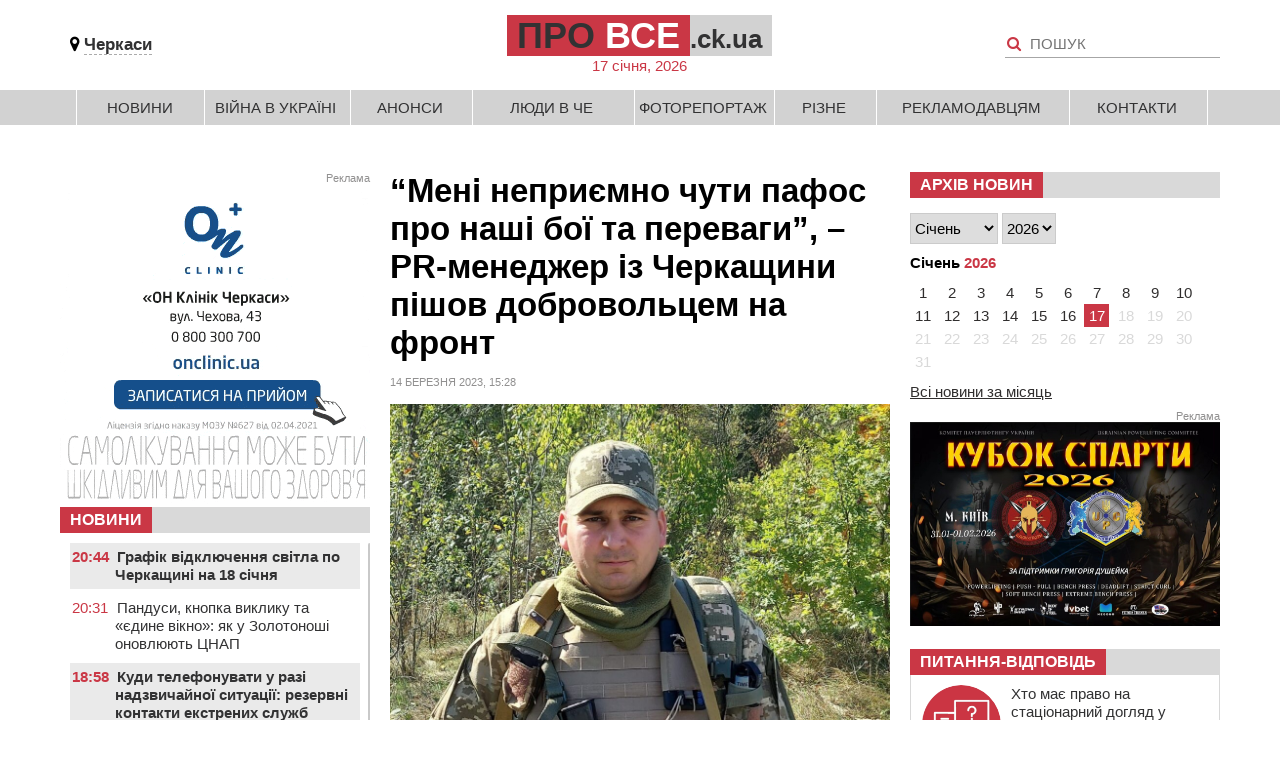

--- FILE ---
content_type: text/html; charset=utf-8
request_url: https://www.google.com/recaptcha/api2/anchor?ar=1&k=6LfywhQUAAAAAKP9kTHnlDZeS2tEf4RmBQS1wpQm&co=aHR0cHM6Ly9wcm92Y2UuY2sudWE6NDQz&hl=en&v=PoyoqOPhxBO7pBk68S4YbpHZ&theme=light&size=normal&anchor-ms=20000&execute-ms=30000&cb=asqkpspfbnf0
body_size: 49385
content:
<!DOCTYPE HTML><html dir="ltr" lang="en"><head><meta http-equiv="Content-Type" content="text/html; charset=UTF-8">
<meta http-equiv="X-UA-Compatible" content="IE=edge">
<title>reCAPTCHA</title>
<style type="text/css">
/* cyrillic-ext */
@font-face {
  font-family: 'Roboto';
  font-style: normal;
  font-weight: 400;
  font-stretch: 100%;
  src: url(//fonts.gstatic.com/s/roboto/v48/KFO7CnqEu92Fr1ME7kSn66aGLdTylUAMa3GUBHMdazTgWw.woff2) format('woff2');
  unicode-range: U+0460-052F, U+1C80-1C8A, U+20B4, U+2DE0-2DFF, U+A640-A69F, U+FE2E-FE2F;
}
/* cyrillic */
@font-face {
  font-family: 'Roboto';
  font-style: normal;
  font-weight: 400;
  font-stretch: 100%;
  src: url(//fonts.gstatic.com/s/roboto/v48/KFO7CnqEu92Fr1ME7kSn66aGLdTylUAMa3iUBHMdazTgWw.woff2) format('woff2');
  unicode-range: U+0301, U+0400-045F, U+0490-0491, U+04B0-04B1, U+2116;
}
/* greek-ext */
@font-face {
  font-family: 'Roboto';
  font-style: normal;
  font-weight: 400;
  font-stretch: 100%;
  src: url(//fonts.gstatic.com/s/roboto/v48/KFO7CnqEu92Fr1ME7kSn66aGLdTylUAMa3CUBHMdazTgWw.woff2) format('woff2');
  unicode-range: U+1F00-1FFF;
}
/* greek */
@font-face {
  font-family: 'Roboto';
  font-style: normal;
  font-weight: 400;
  font-stretch: 100%;
  src: url(//fonts.gstatic.com/s/roboto/v48/KFO7CnqEu92Fr1ME7kSn66aGLdTylUAMa3-UBHMdazTgWw.woff2) format('woff2');
  unicode-range: U+0370-0377, U+037A-037F, U+0384-038A, U+038C, U+038E-03A1, U+03A3-03FF;
}
/* math */
@font-face {
  font-family: 'Roboto';
  font-style: normal;
  font-weight: 400;
  font-stretch: 100%;
  src: url(//fonts.gstatic.com/s/roboto/v48/KFO7CnqEu92Fr1ME7kSn66aGLdTylUAMawCUBHMdazTgWw.woff2) format('woff2');
  unicode-range: U+0302-0303, U+0305, U+0307-0308, U+0310, U+0312, U+0315, U+031A, U+0326-0327, U+032C, U+032F-0330, U+0332-0333, U+0338, U+033A, U+0346, U+034D, U+0391-03A1, U+03A3-03A9, U+03B1-03C9, U+03D1, U+03D5-03D6, U+03F0-03F1, U+03F4-03F5, U+2016-2017, U+2034-2038, U+203C, U+2040, U+2043, U+2047, U+2050, U+2057, U+205F, U+2070-2071, U+2074-208E, U+2090-209C, U+20D0-20DC, U+20E1, U+20E5-20EF, U+2100-2112, U+2114-2115, U+2117-2121, U+2123-214F, U+2190, U+2192, U+2194-21AE, U+21B0-21E5, U+21F1-21F2, U+21F4-2211, U+2213-2214, U+2216-22FF, U+2308-230B, U+2310, U+2319, U+231C-2321, U+2336-237A, U+237C, U+2395, U+239B-23B7, U+23D0, U+23DC-23E1, U+2474-2475, U+25AF, U+25B3, U+25B7, U+25BD, U+25C1, U+25CA, U+25CC, U+25FB, U+266D-266F, U+27C0-27FF, U+2900-2AFF, U+2B0E-2B11, U+2B30-2B4C, U+2BFE, U+3030, U+FF5B, U+FF5D, U+1D400-1D7FF, U+1EE00-1EEFF;
}
/* symbols */
@font-face {
  font-family: 'Roboto';
  font-style: normal;
  font-weight: 400;
  font-stretch: 100%;
  src: url(//fonts.gstatic.com/s/roboto/v48/KFO7CnqEu92Fr1ME7kSn66aGLdTylUAMaxKUBHMdazTgWw.woff2) format('woff2');
  unicode-range: U+0001-000C, U+000E-001F, U+007F-009F, U+20DD-20E0, U+20E2-20E4, U+2150-218F, U+2190, U+2192, U+2194-2199, U+21AF, U+21E6-21F0, U+21F3, U+2218-2219, U+2299, U+22C4-22C6, U+2300-243F, U+2440-244A, U+2460-24FF, U+25A0-27BF, U+2800-28FF, U+2921-2922, U+2981, U+29BF, U+29EB, U+2B00-2BFF, U+4DC0-4DFF, U+FFF9-FFFB, U+10140-1018E, U+10190-1019C, U+101A0, U+101D0-101FD, U+102E0-102FB, U+10E60-10E7E, U+1D2C0-1D2D3, U+1D2E0-1D37F, U+1F000-1F0FF, U+1F100-1F1AD, U+1F1E6-1F1FF, U+1F30D-1F30F, U+1F315, U+1F31C, U+1F31E, U+1F320-1F32C, U+1F336, U+1F378, U+1F37D, U+1F382, U+1F393-1F39F, U+1F3A7-1F3A8, U+1F3AC-1F3AF, U+1F3C2, U+1F3C4-1F3C6, U+1F3CA-1F3CE, U+1F3D4-1F3E0, U+1F3ED, U+1F3F1-1F3F3, U+1F3F5-1F3F7, U+1F408, U+1F415, U+1F41F, U+1F426, U+1F43F, U+1F441-1F442, U+1F444, U+1F446-1F449, U+1F44C-1F44E, U+1F453, U+1F46A, U+1F47D, U+1F4A3, U+1F4B0, U+1F4B3, U+1F4B9, U+1F4BB, U+1F4BF, U+1F4C8-1F4CB, U+1F4D6, U+1F4DA, U+1F4DF, U+1F4E3-1F4E6, U+1F4EA-1F4ED, U+1F4F7, U+1F4F9-1F4FB, U+1F4FD-1F4FE, U+1F503, U+1F507-1F50B, U+1F50D, U+1F512-1F513, U+1F53E-1F54A, U+1F54F-1F5FA, U+1F610, U+1F650-1F67F, U+1F687, U+1F68D, U+1F691, U+1F694, U+1F698, U+1F6AD, U+1F6B2, U+1F6B9-1F6BA, U+1F6BC, U+1F6C6-1F6CF, U+1F6D3-1F6D7, U+1F6E0-1F6EA, U+1F6F0-1F6F3, U+1F6F7-1F6FC, U+1F700-1F7FF, U+1F800-1F80B, U+1F810-1F847, U+1F850-1F859, U+1F860-1F887, U+1F890-1F8AD, U+1F8B0-1F8BB, U+1F8C0-1F8C1, U+1F900-1F90B, U+1F93B, U+1F946, U+1F984, U+1F996, U+1F9E9, U+1FA00-1FA6F, U+1FA70-1FA7C, U+1FA80-1FA89, U+1FA8F-1FAC6, U+1FACE-1FADC, U+1FADF-1FAE9, U+1FAF0-1FAF8, U+1FB00-1FBFF;
}
/* vietnamese */
@font-face {
  font-family: 'Roboto';
  font-style: normal;
  font-weight: 400;
  font-stretch: 100%;
  src: url(//fonts.gstatic.com/s/roboto/v48/KFO7CnqEu92Fr1ME7kSn66aGLdTylUAMa3OUBHMdazTgWw.woff2) format('woff2');
  unicode-range: U+0102-0103, U+0110-0111, U+0128-0129, U+0168-0169, U+01A0-01A1, U+01AF-01B0, U+0300-0301, U+0303-0304, U+0308-0309, U+0323, U+0329, U+1EA0-1EF9, U+20AB;
}
/* latin-ext */
@font-face {
  font-family: 'Roboto';
  font-style: normal;
  font-weight: 400;
  font-stretch: 100%;
  src: url(//fonts.gstatic.com/s/roboto/v48/KFO7CnqEu92Fr1ME7kSn66aGLdTylUAMa3KUBHMdazTgWw.woff2) format('woff2');
  unicode-range: U+0100-02BA, U+02BD-02C5, U+02C7-02CC, U+02CE-02D7, U+02DD-02FF, U+0304, U+0308, U+0329, U+1D00-1DBF, U+1E00-1E9F, U+1EF2-1EFF, U+2020, U+20A0-20AB, U+20AD-20C0, U+2113, U+2C60-2C7F, U+A720-A7FF;
}
/* latin */
@font-face {
  font-family: 'Roboto';
  font-style: normal;
  font-weight: 400;
  font-stretch: 100%;
  src: url(//fonts.gstatic.com/s/roboto/v48/KFO7CnqEu92Fr1ME7kSn66aGLdTylUAMa3yUBHMdazQ.woff2) format('woff2');
  unicode-range: U+0000-00FF, U+0131, U+0152-0153, U+02BB-02BC, U+02C6, U+02DA, U+02DC, U+0304, U+0308, U+0329, U+2000-206F, U+20AC, U+2122, U+2191, U+2193, U+2212, U+2215, U+FEFF, U+FFFD;
}
/* cyrillic-ext */
@font-face {
  font-family: 'Roboto';
  font-style: normal;
  font-weight: 500;
  font-stretch: 100%;
  src: url(//fonts.gstatic.com/s/roboto/v48/KFO7CnqEu92Fr1ME7kSn66aGLdTylUAMa3GUBHMdazTgWw.woff2) format('woff2');
  unicode-range: U+0460-052F, U+1C80-1C8A, U+20B4, U+2DE0-2DFF, U+A640-A69F, U+FE2E-FE2F;
}
/* cyrillic */
@font-face {
  font-family: 'Roboto';
  font-style: normal;
  font-weight: 500;
  font-stretch: 100%;
  src: url(//fonts.gstatic.com/s/roboto/v48/KFO7CnqEu92Fr1ME7kSn66aGLdTylUAMa3iUBHMdazTgWw.woff2) format('woff2');
  unicode-range: U+0301, U+0400-045F, U+0490-0491, U+04B0-04B1, U+2116;
}
/* greek-ext */
@font-face {
  font-family: 'Roboto';
  font-style: normal;
  font-weight: 500;
  font-stretch: 100%;
  src: url(//fonts.gstatic.com/s/roboto/v48/KFO7CnqEu92Fr1ME7kSn66aGLdTylUAMa3CUBHMdazTgWw.woff2) format('woff2');
  unicode-range: U+1F00-1FFF;
}
/* greek */
@font-face {
  font-family: 'Roboto';
  font-style: normal;
  font-weight: 500;
  font-stretch: 100%;
  src: url(//fonts.gstatic.com/s/roboto/v48/KFO7CnqEu92Fr1ME7kSn66aGLdTylUAMa3-UBHMdazTgWw.woff2) format('woff2');
  unicode-range: U+0370-0377, U+037A-037F, U+0384-038A, U+038C, U+038E-03A1, U+03A3-03FF;
}
/* math */
@font-face {
  font-family: 'Roboto';
  font-style: normal;
  font-weight: 500;
  font-stretch: 100%;
  src: url(//fonts.gstatic.com/s/roboto/v48/KFO7CnqEu92Fr1ME7kSn66aGLdTylUAMawCUBHMdazTgWw.woff2) format('woff2');
  unicode-range: U+0302-0303, U+0305, U+0307-0308, U+0310, U+0312, U+0315, U+031A, U+0326-0327, U+032C, U+032F-0330, U+0332-0333, U+0338, U+033A, U+0346, U+034D, U+0391-03A1, U+03A3-03A9, U+03B1-03C9, U+03D1, U+03D5-03D6, U+03F0-03F1, U+03F4-03F5, U+2016-2017, U+2034-2038, U+203C, U+2040, U+2043, U+2047, U+2050, U+2057, U+205F, U+2070-2071, U+2074-208E, U+2090-209C, U+20D0-20DC, U+20E1, U+20E5-20EF, U+2100-2112, U+2114-2115, U+2117-2121, U+2123-214F, U+2190, U+2192, U+2194-21AE, U+21B0-21E5, U+21F1-21F2, U+21F4-2211, U+2213-2214, U+2216-22FF, U+2308-230B, U+2310, U+2319, U+231C-2321, U+2336-237A, U+237C, U+2395, U+239B-23B7, U+23D0, U+23DC-23E1, U+2474-2475, U+25AF, U+25B3, U+25B7, U+25BD, U+25C1, U+25CA, U+25CC, U+25FB, U+266D-266F, U+27C0-27FF, U+2900-2AFF, U+2B0E-2B11, U+2B30-2B4C, U+2BFE, U+3030, U+FF5B, U+FF5D, U+1D400-1D7FF, U+1EE00-1EEFF;
}
/* symbols */
@font-face {
  font-family: 'Roboto';
  font-style: normal;
  font-weight: 500;
  font-stretch: 100%;
  src: url(//fonts.gstatic.com/s/roboto/v48/KFO7CnqEu92Fr1ME7kSn66aGLdTylUAMaxKUBHMdazTgWw.woff2) format('woff2');
  unicode-range: U+0001-000C, U+000E-001F, U+007F-009F, U+20DD-20E0, U+20E2-20E4, U+2150-218F, U+2190, U+2192, U+2194-2199, U+21AF, U+21E6-21F0, U+21F3, U+2218-2219, U+2299, U+22C4-22C6, U+2300-243F, U+2440-244A, U+2460-24FF, U+25A0-27BF, U+2800-28FF, U+2921-2922, U+2981, U+29BF, U+29EB, U+2B00-2BFF, U+4DC0-4DFF, U+FFF9-FFFB, U+10140-1018E, U+10190-1019C, U+101A0, U+101D0-101FD, U+102E0-102FB, U+10E60-10E7E, U+1D2C0-1D2D3, U+1D2E0-1D37F, U+1F000-1F0FF, U+1F100-1F1AD, U+1F1E6-1F1FF, U+1F30D-1F30F, U+1F315, U+1F31C, U+1F31E, U+1F320-1F32C, U+1F336, U+1F378, U+1F37D, U+1F382, U+1F393-1F39F, U+1F3A7-1F3A8, U+1F3AC-1F3AF, U+1F3C2, U+1F3C4-1F3C6, U+1F3CA-1F3CE, U+1F3D4-1F3E0, U+1F3ED, U+1F3F1-1F3F3, U+1F3F5-1F3F7, U+1F408, U+1F415, U+1F41F, U+1F426, U+1F43F, U+1F441-1F442, U+1F444, U+1F446-1F449, U+1F44C-1F44E, U+1F453, U+1F46A, U+1F47D, U+1F4A3, U+1F4B0, U+1F4B3, U+1F4B9, U+1F4BB, U+1F4BF, U+1F4C8-1F4CB, U+1F4D6, U+1F4DA, U+1F4DF, U+1F4E3-1F4E6, U+1F4EA-1F4ED, U+1F4F7, U+1F4F9-1F4FB, U+1F4FD-1F4FE, U+1F503, U+1F507-1F50B, U+1F50D, U+1F512-1F513, U+1F53E-1F54A, U+1F54F-1F5FA, U+1F610, U+1F650-1F67F, U+1F687, U+1F68D, U+1F691, U+1F694, U+1F698, U+1F6AD, U+1F6B2, U+1F6B9-1F6BA, U+1F6BC, U+1F6C6-1F6CF, U+1F6D3-1F6D7, U+1F6E0-1F6EA, U+1F6F0-1F6F3, U+1F6F7-1F6FC, U+1F700-1F7FF, U+1F800-1F80B, U+1F810-1F847, U+1F850-1F859, U+1F860-1F887, U+1F890-1F8AD, U+1F8B0-1F8BB, U+1F8C0-1F8C1, U+1F900-1F90B, U+1F93B, U+1F946, U+1F984, U+1F996, U+1F9E9, U+1FA00-1FA6F, U+1FA70-1FA7C, U+1FA80-1FA89, U+1FA8F-1FAC6, U+1FACE-1FADC, U+1FADF-1FAE9, U+1FAF0-1FAF8, U+1FB00-1FBFF;
}
/* vietnamese */
@font-face {
  font-family: 'Roboto';
  font-style: normal;
  font-weight: 500;
  font-stretch: 100%;
  src: url(//fonts.gstatic.com/s/roboto/v48/KFO7CnqEu92Fr1ME7kSn66aGLdTylUAMa3OUBHMdazTgWw.woff2) format('woff2');
  unicode-range: U+0102-0103, U+0110-0111, U+0128-0129, U+0168-0169, U+01A0-01A1, U+01AF-01B0, U+0300-0301, U+0303-0304, U+0308-0309, U+0323, U+0329, U+1EA0-1EF9, U+20AB;
}
/* latin-ext */
@font-face {
  font-family: 'Roboto';
  font-style: normal;
  font-weight: 500;
  font-stretch: 100%;
  src: url(//fonts.gstatic.com/s/roboto/v48/KFO7CnqEu92Fr1ME7kSn66aGLdTylUAMa3KUBHMdazTgWw.woff2) format('woff2');
  unicode-range: U+0100-02BA, U+02BD-02C5, U+02C7-02CC, U+02CE-02D7, U+02DD-02FF, U+0304, U+0308, U+0329, U+1D00-1DBF, U+1E00-1E9F, U+1EF2-1EFF, U+2020, U+20A0-20AB, U+20AD-20C0, U+2113, U+2C60-2C7F, U+A720-A7FF;
}
/* latin */
@font-face {
  font-family: 'Roboto';
  font-style: normal;
  font-weight: 500;
  font-stretch: 100%;
  src: url(//fonts.gstatic.com/s/roboto/v48/KFO7CnqEu92Fr1ME7kSn66aGLdTylUAMa3yUBHMdazQ.woff2) format('woff2');
  unicode-range: U+0000-00FF, U+0131, U+0152-0153, U+02BB-02BC, U+02C6, U+02DA, U+02DC, U+0304, U+0308, U+0329, U+2000-206F, U+20AC, U+2122, U+2191, U+2193, U+2212, U+2215, U+FEFF, U+FFFD;
}
/* cyrillic-ext */
@font-face {
  font-family: 'Roboto';
  font-style: normal;
  font-weight: 900;
  font-stretch: 100%;
  src: url(//fonts.gstatic.com/s/roboto/v48/KFO7CnqEu92Fr1ME7kSn66aGLdTylUAMa3GUBHMdazTgWw.woff2) format('woff2');
  unicode-range: U+0460-052F, U+1C80-1C8A, U+20B4, U+2DE0-2DFF, U+A640-A69F, U+FE2E-FE2F;
}
/* cyrillic */
@font-face {
  font-family: 'Roboto';
  font-style: normal;
  font-weight: 900;
  font-stretch: 100%;
  src: url(//fonts.gstatic.com/s/roboto/v48/KFO7CnqEu92Fr1ME7kSn66aGLdTylUAMa3iUBHMdazTgWw.woff2) format('woff2');
  unicode-range: U+0301, U+0400-045F, U+0490-0491, U+04B0-04B1, U+2116;
}
/* greek-ext */
@font-face {
  font-family: 'Roboto';
  font-style: normal;
  font-weight: 900;
  font-stretch: 100%;
  src: url(//fonts.gstatic.com/s/roboto/v48/KFO7CnqEu92Fr1ME7kSn66aGLdTylUAMa3CUBHMdazTgWw.woff2) format('woff2');
  unicode-range: U+1F00-1FFF;
}
/* greek */
@font-face {
  font-family: 'Roboto';
  font-style: normal;
  font-weight: 900;
  font-stretch: 100%;
  src: url(//fonts.gstatic.com/s/roboto/v48/KFO7CnqEu92Fr1ME7kSn66aGLdTylUAMa3-UBHMdazTgWw.woff2) format('woff2');
  unicode-range: U+0370-0377, U+037A-037F, U+0384-038A, U+038C, U+038E-03A1, U+03A3-03FF;
}
/* math */
@font-face {
  font-family: 'Roboto';
  font-style: normal;
  font-weight: 900;
  font-stretch: 100%;
  src: url(//fonts.gstatic.com/s/roboto/v48/KFO7CnqEu92Fr1ME7kSn66aGLdTylUAMawCUBHMdazTgWw.woff2) format('woff2');
  unicode-range: U+0302-0303, U+0305, U+0307-0308, U+0310, U+0312, U+0315, U+031A, U+0326-0327, U+032C, U+032F-0330, U+0332-0333, U+0338, U+033A, U+0346, U+034D, U+0391-03A1, U+03A3-03A9, U+03B1-03C9, U+03D1, U+03D5-03D6, U+03F0-03F1, U+03F4-03F5, U+2016-2017, U+2034-2038, U+203C, U+2040, U+2043, U+2047, U+2050, U+2057, U+205F, U+2070-2071, U+2074-208E, U+2090-209C, U+20D0-20DC, U+20E1, U+20E5-20EF, U+2100-2112, U+2114-2115, U+2117-2121, U+2123-214F, U+2190, U+2192, U+2194-21AE, U+21B0-21E5, U+21F1-21F2, U+21F4-2211, U+2213-2214, U+2216-22FF, U+2308-230B, U+2310, U+2319, U+231C-2321, U+2336-237A, U+237C, U+2395, U+239B-23B7, U+23D0, U+23DC-23E1, U+2474-2475, U+25AF, U+25B3, U+25B7, U+25BD, U+25C1, U+25CA, U+25CC, U+25FB, U+266D-266F, U+27C0-27FF, U+2900-2AFF, U+2B0E-2B11, U+2B30-2B4C, U+2BFE, U+3030, U+FF5B, U+FF5D, U+1D400-1D7FF, U+1EE00-1EEFF;
}
/* symbols */
@font-face {
  font-family: 'Roboto';
  font-style: normal;
  font-weight: 900;
  font-stretch: 100%;
  src: url(//fonts.gstatic.com/s/roboto/v48/KFO7CnqEu92Fr1ME7kSn66aGLdTylUAMaxKUBHMdazTgWw.woff2) format('woff2');
  unicode-range: U+0001-000C, U+000E-001F, U+007F-009F, U+20DD-20E0, U+20E2-20E4, U+2150-218F, U+2190, U+2192, U+2194-2199, U+21AF, U+21E6-21F0, U+21F3, U+2218-2219, U+2299, U+22C4-22C6, U+2300-243F, U+2440-244A, U+2460-24FF, U+25A0-27BF, U+2800-28FF, U+2921-2922, U+2981, U+29BF, U+29EB, U+2B00-2BFF, U+4DC0-4DFF, U+FFF9-FFFB, U+10140-1018E, U+10190-1019C, U+101A0, U+101D0-101FD, U+102E0-102FB, U+10E60-10E7E, U+1D2C0-1D2D3, U+1D2E0-1D37F, U+1F000-1F0FF, U+1F100-1F1AD, U+1F1E6-1F1FF, U+1F30D-1F30F, U+1F315, U+1F31C, U+1F31E, U+1F320-1F32C, U+1F336, U+1F378, U+1F37D, U+1F382, U+1F393-1F39F, U+1F3A7-1F3A8, U+1F3AC-1F3AF, U+1F3C2, U+1F3C4-1F3C6, U+1F3CA-1F3CE, U+1F3D4-1F3E0, U+1F3ED, U+1F3F1-1F3F3, U+1F3F5-1F3F7, U+1F408, U+1F415, U+1F41F, U+1F426, U+1F43F, U+1F441-1F442, U+1F444, U+1F446-1F449, U+1F44C-1F44E, U+1F453, U+1F46A, U+1F47D, U+1F4A3, U+1F4B0, U+1F4B3, U+1F4B9, U+1F4BB, U+1F4BF, U+1F4C8-1F4CB, U+1F4D6, U+1F4DA, U+1F4DF, U+1F4E3-1F4E6, U+1F4EA-1F4ED, U+1F4F7, U+1F4F9-1F4FB, U+1F4FD-1F4FE, U+1F503, U+1F507-1F50B, U+1F50D, U+1F512-1F513, U+1F53E-1F54A, U+1F54F-1F5FA, U+1F610, U+1F650-1F67F, U+1F687, U+1F68D, U+1F691, U+1F694, U+1F698, U+1F6AD, U+1F6B2, U+1F6B9-1F6BA, U+1F6BC, U+1F6C6-1F6CF, U+1F6D3-1F6D7, U+1F6E0-1F6EA, U+1F6F0-1F6F3, U+1F6F7-1F6FC, U+1F700-1F7FF, U+1F800-1F80B, U+1F810-1F847, U+1F850-1F859, U+1F860-1F887, U+1F890-1F8AD, U+1F8B0-1F8BB, U+1F8C0-1F8C1, U+1F900-1F90B, U+1F93B, U+1F946, U+1F984, U+1F996, U+1F9E9, U+1FA00-1FA6F, U+1FA70-1FA7C, U+1FA80-1FA89, U+1FA8F-1FAC6, U+1FACE-1FADC, U+1FADF-1FAE9, U+1FAF0-1FAF8, U+1FB00-1FBFF;
}
/* vietnamese */
@font-face {
  font-family: 'Roboto';
  font-style: normal;
  font-weight: 900;
  font-stretch: 100%;
  src: url(//fonts.gstatic.com/s/roboto/v48/KFO7CnqEu92Fr1ME7kSn66aGLdTylUAMa3OUBHMdazTgWw.woff2) format('woff2');
  unicode-range: U+0102-0103, U+0110-0111, U+0128-0129, U+0168-0169, U+01A0-01A1, U+01AF-01B0, U+0300-0301, U+0303-0304, U+0308-0309, U+0323, U+0329, U+1EA0-1EF9, U+20AB;
}
/* latin-ext */
@font-face {
  font-family: 'Roboto';
  font-style: normal;
  font-weight: 900;
  font-stretch: 100%;
  src: url(//fonts.gstatic.com/s/roboto/v48/KFO7CnqEu92Fr1ME7kSn66aGLdTylUAMa3KUBHMdazTgWw.woff2) format('woff2');
  unicode-range: U+0100-02BA, U+02BD-02C5, U+02C7-02CC, U+02CE-02D7, U+02DD-02FF, U+0304, U+0308, U+0329, U+1D00-1DBF, U+1E00-1E9F, U+1EF2-1EFF, U+2020, U+20A0-20AB, U+20AD-20C0, U+2113, U+2C60-2C7F, U+A720-A7FF;
}
/* latin */
@font-face {
  font-family: 'Roboto';
  font-style: normal;
  font-weight: 900;
  font-stretch: 100%;
  src: url(//fonts.gstatic.com/s/roboto/v48/KFO7CnqEu92Fr1ME7kSn66aGLdTylUAMa3yUBHMdazQ.woff2) format('woff2');
  unicode-range: U+0000-00FF, U+0131, U+0152-0153, U+02BB-02BC, U+02C6, U+02DA, U+02DC, U+0304, U+0308, U+0329, U+2000-206F, U+20AC, U+2122, U+2191, U+2193, U+2212, U+2215, U+FEFF, U+FFFD;
}

</style>
<link rel="stylesheet" type="text/css" href="https://www.gstatic.com/recaptcha/releases/PoyoqOPhxBO7pBk68S4YbpHZ/styles__ltr.css">
<script nonce="qel3E_zhIGPvYvD8eZmrrg" type="text/javascript">window['__recaptcha_api'] = 'https://www.google.com/recaptcha/api2/';</script>
<script type="text/javascript" src="https://www.gstatic.com/recaptcha/releases/PoyoqOPhxBO7pBk68S4YbpHZ/recaptcha__en.js" nonce="qel3E_zhIGPvYvD8eZmrrg">
      
    </script></head>
<body><div id="rc-anchor-alert" class="rc-anchor-alert"></div>
<input type="hidden" id="recaptcha-token" value="[base64]">
<script type="text/javascript" nonce="qel3E_zhIGPvYvD8eZmrrg">
      recaptcha.anchor.Main.init("[\x22ainput\x22,[\x22bgdata\x22,\x22\x22,\[base64]/[base64]/[base64]/[base64]/cjw8ejpyPj4+eil9Y2F0Y2gobCl7dGhyb3cgbDt9fSxIPWZ1bmN0aW9uKHcsdCx6KXtpZih3PT0xOTR8fHc9PTIwOCl0LnZbd10/dC52W3ddLmNvbmNhdCh6KTp0LnZbd109b2Yoeix0KTtlbHNle2lmKHQuYkImJnchPTMxNylyZXR1cm47dz09NjZ8fHc9PTEyMnx8dz09NDcwfHx3PT00NHx8dz09NDE2fHx3PT0zOTd8fHc9PTQyMXx8dz09Njh8fHc9PTcwfHx3PT0xODQ/[base64]/[base64]/[base64]/bmV3IGRbVl0oSlswXSk6cD09Mj9uZXcgZFtWXShKWzBdLEpbMV0pOnA9PTM/bmV3IGRbVl0oSlswXSxKWzFdLEpbMl0pOnA9PTQ/[base64]/[base64]/[base64]/[base64]\x22,\[base64]\x22,\[base64]/DusKawqBKwrfCjsKTZB7DgsOBwpc+w5kiw6XCnjckW8K3DTtmfFjCkMK5EAMuwqDDtsKaNsOxw7PCsjodOcKob8K1w4PCjH4rYGjChxpPesKoKMKKw71dHSTClMOuJjNxUQ5dXDJ+KMO1MWjDny/DukwvwobDmE1Yw5tSwoPCmnvDniZXFWjDr8OwWG7Drmcdw43DoQbCmcOTXcKHLQpBw5rDgkLCtk9AwrfChMOFNsODLsOnwpbDr8OVeFFNFnjCt8OnFCXDq8KRMsKUS8KafAnCuFBIwpzDgC/CvWDDojQWwqfDk8KUwpzDrF5YfsOMw6wvFgIfwotyw4g0D8Olw5c3woMrBG9xwrRXesKQw77DpsODw6YIEsOKw7vDsMO0wqotLxHCs8Krc8Kxcj/[base64]/ZQ/Cvm10OFfCqcKUellYw6LCpMKvaFFgQ8KFUGHDoMKyXGvDi8Knw6x1H01HHsOBLcKNHCpDL1bDuFTCgiogw4XDkMKBwopGSw7CunxCGsKtw67CrzzCmlLCmsKJTsKswqoREsKTJ3xYw7J/DsO/OQNqwo7Dv3Q+Q1xGw7/Dmkw+wowww4kAdGw2TsKvw4Vzw51iWcKHw4YRDcKDHMKzOS7DsMOSWQ1Sw6nCi8OJYA8KMyzDucOmw457BQgRw4oewpbDkMK/e8Ozw58rw4XDuknDl8Knwq/[base64]/CpxHDmsK7aQnCs8OOwpYkw7I/w5YOwrtpdsKgQFBwScOkwoTCnUk2w6zDv8Olw6JAW8KvCsOxw54nwqnChiHCjsKsw6vDkMKCw49cw6nDtsKJWS9mwoDCqsK1w64eacKPVzkVw68mbErCl8ORw5EMd8OcWAx9w4DCh1JMcHdKAsOPwrXDsFpfw7gZS8KFFsONwrvDu2/CpwLCv8OncsOFQAfCicKkwrjCrBNdwqR3w4A3E8KDwoYQWifCiU0HVBYIUMKhwpDCgxxHf3AqwqzChcKgdsOQwqjDoF3DmWzCgsOywqA4Xzt1w6UMBcKjEMONw6bDpHICScKEwqt/[base64]/ClSkPwqIew7PCk8KyWktwRgkCwqPDkw3CkXPCkH7DpsOiMcKQw4DDihTDsMKwSDbDlzJNw6QSb8KZwpnDmsOsJsOewozChsK3LWrCqF/CvCvDpnvDlg8Gw44ibMOafsKIw6EMVcK1wrvCj8Kww5Y+K2rDlMOyNGhBEMO5a8OHVg3CukXCo8O/w4stEmvCnw1NwqgUOcO8XnlbwoPCjcOcL8KEwprCmSlIIcKQcE9KTcOgVBbDkMK5QlDDrMKnwoBvS8K/w4HDlcO5G3khXhXDrH8OSMKuRQ/CjMO6wp3ChsOiBcKCw79BVsORTsKRX0UEJhXDljBtw4gAwr/ClMO5IcORScOTd0FYUzDCgAo1woPCtm/DmgdNf1Idw6hXYMKLw5FtVS7Cm8O+TsKadcOvGcKhZFVqTALDpUrDicOaXMK3ZcO4w4HDrRbCn8KrbDJSIELCnMKvX1AUHkQGIMOWw6nDiA3DthHDgRI4wq8ywpPDuC/[base64]/woPDlwrDjFMfw4/CqsKLw5tcwr8zw6zChMOrQjjDhXNrF23CpBXDmB7CrGlJOkDCl8KeLzF7wovCnmPDu8OaGcKWHmYoZMOBW8OJw57CrlXDlsKVMMOKwqDDusKxw7gbFxzCrMK4w49Sw4nDn8OSIMKEacKcwqrDlcOowpUbasO2QcKEUsOHwqoqw55ydBx7QCTCi8KIIXrDiMO/w7xjw4/[base64]/CqsKcwrF1UUwAw6lTdMK8X18Aw4UQF8KmwpPCo2J9CsKBXMOqY8KlDMKpNy/DjWnDgMKtZcK6LU9wwoJyIyLCvsKbwpQ2dMKyacKvwpbDlFjCoUHDtD0fAMK4ZMOTwprDtHLDhC97cnvDvhxhwrxUw5lnwrXCiyrCnsKeKS7Dq8KMwqkCIsOowo3DonXCiMKowpczw4xQYcKoCcOcH8KNOMKuBsOELWrCkhPDmsKlw5jDqTjCsBg/w4EqBFzDtMKnw6/Dv8O/[base64]/DtgxrSkA2w5TDosOsw7QowonDlsOqMMKOMMKGDMKwGWVQwr/[base64]/JDLCiFF/[base64]/DlH7ClGLDiwPCv1gwBV0ofcOswrfDtSIGSsOcw6BFwozDi8Oxw5sRwrZhIcOyRMOpeDHCs8OFw5F+MsOXw7t0wofDnTHDhMKkfA3DqG51UE7DscK5P8Ouw7ZMw6vCkMOmwpLCgcKQOsKawodOw7zCq2jCjsOJwozCicODwodFwplwTVhkwrEMCMOmCcO+wqc7w4/CmMOMw4QRWC7CjcO6wpLCsjjDlcKMNcOxw7/DocOew4TDgMKpw5rDjBZfPksWXsO2YwrCoCzCnnchcHI9WsO/w6HDsMK6IMK2w4wIUMKTOsKFw6M0wpADP8K/w6UKw53Dv1ZwAmQkwpTCoizDgMKpOG/Co8KvwrhpwoTCqBrDmiM/w4sCMsKVwrkBwr8TBlTCu8KNw50owpzDsgvCiFpOBHnDisOHKCIKwqggwqNWMzrDpjnDocKWw7p9w5zDqXoRw5M7wrpdMFPCgcKkwr5bwp8WwqkJw5dTw71xwpUmRykAwqrCgS3DucOSwpjDjUUCNsKxw5jDq8K1KF5SSW/[base64]/CnMOiwpbDq8KoPl7ClXvDt3bDoVLDsMKkPzfCjyheB8KHw585KMKaXMO1w6VBw4fDg23CiQElw6vDnMO/[base64]/CikjCnxTCujAORX/CpMOXwqTCusKUaXbCr8O2Ugc4HHo+w4rCisKsfcKeNSvCqcKzMCF8cSwpw7gvWsKuwoHCs8O2w5hsecOEY3YGwprDnHh7X8Oowp/Cogt7bRpgwqjDncO0NsK2w6/CgykmRsOcaQ/DpXDCvh0Cw7UFTMOuA8KswrrDozXDnAoANMO8wr06acO+w7nDn8Kkwq57M0IDwpXCpsOlbhNVFj7CjRweY8OcecOYJlNjwrrDvQ3CpsKQcsOqesOnOsOMQsKzJsOpw7l1wpVhPDTDkAFdHDnDjyHDuAJSw5ISM3N0SypZEDPDrMOObMOBOMOCw6/DkTrDuD3DlMO5w5rDn3p8wpPCmsK+w4RdP8OfWcK8wrPChHbCvRXDhTENRMK4blLDlz1wHcKCw5gzwqled8KTOGw1w5fClyNSYBk4w7zDicKYeBTChsONwp7Cj8ODw5IEDll6w43Ch8Kyw4N8JsKMw6bCt8K7J8K9w5LCrMK3wrTDtmV0M8O4wrp/w7pKPMKEw5rCgcOXK3HCu8KNb37CmcO2Am3CjsKYwpHDsX3DoijDs8OSwrlBwrzChcOScDrDiQrCuiHDicONwoLCjkrDsHVVw7kcKcOtAMOvw6bDtRnDmx/DuxvDjxB3NkQNwqgBwobCmAQrccOoK8OAw5RNegUhwr4CKCLDhCHDiMOhw6TDlMKxw7A7wot4w75fbcObwoIuwrHDisKvw7cpw5LCvcK9dsO4VcOjLMOmHm8hwr43w7l/[base64]/Cn8O0anfDnm/CvGDChBRrDcKYZsKzP8KzU8KCw71GZ8KedGJiwq55O8KOw7rDi0kCAnhkdkViwpTDv8Kxw6Q/dsOwJh4aazxhcsKsE15SMhpMCxZzwoUwW8OXw64uwrjDqMKKwolUXg1JFcKlw4B2woTDtMO3TcOkHsOkw5HClsKFPlYEwqnCtsKCI8KpdsKqwq/CvcOXw4VwF3I+dcO0bRtpYX8uw6bCg8K/[base64]/Dv8ONw45nwpwUKRppLi/[base64]/DhXM/[base64]/[base64]/Di8OVw5TCuMObSzYFw77CusKbwprDuE17w4p2XcKGwrktCMKRwqZIwrt/cyJHLF7DsWN8YHlkw5tMwonDtsKgwqfDkChfwrVKw6MbHk53wr/DsMKrBsOJdcKsL8K3VW0Wwq8iw57DhAXDogbCtWcUNsKFwqxZFcONwrZawrzDhmnDjD8aw4rDucKXw5XDiMO+UMOUwrTDoMKUwppSUcKdWDYpw43CtsOuw7XClSgrBhx8QMKdezvCi8OXQiDDm8K7w6HDoMK0w43CrcOEUMO/w7bDpsO/TsK0XMKVwrQPCArCnUhnUcKMw4fDoMKLX8OAe8O6w540DE/CjT3DhRVkAgg1WnVqe3NXwrVdw58awq/CrMKbDsKew7DDkQBzEV0mRMKbUR7Dp8KJwq7DmcOlfGXDlMKsC0DDocKuO17DgRdRwoLCllM/wpXDuyhhARbDncKkW3QcWjR9wo3Ds0dPEnIjwr5JDsOxwoAndsKRwq4yw4Z7XsOKwqrDmVAEwr/DiDXChcOyUGbDpcKfUsKVQsKBwqzDn8KMJEQmw5rDpiRvAcKFwp4RaCfDoxcew51lYWwIw5zCpnNGwo/[base64]/CpQvDnD3DpMO+fsKcw5Fdw5nDhU1WXU3DsEnDpFBQX2xjwoXDpGXCo8O7NzLClMK4RsK1QcK6SUfCpMK+w77DkcKJFgTCpknDnkwSw6jCjcKDw4bCmsKVwqhyG1vCtsOjwqxgFcOhw5vDijXDjMONwrbDrFJbZ8OXwo09IMOiwqzClHgzPFTDukQQw5/DgsKxw7QsWxTCvglkw6XCl2ACK2rDjjpLZ8K0wo9dI8OgahJfw53Cn8K4w53DrMK+w5vDmnLDkMKQwobCuWTDqsOVw6zCqMKAw6lpNjjDt8KNw7zCl8OYIxdlNm3Dk8Ohw5c9acONXcOcwqtAX8KYwoVCwrnCpsO6wo3Dm8K3wr/CuFfDiA7CkljDvcOYUsKubsOpf8OswrXDgMOvAEHCsQdDwqwiwp41w5/[base64]/[base64]/DgMOzNm3CpsO+KcOWwpYPJxsEXMO7w4t2K8OWwqjCvGrDq8OPXE7Duk3Du8KeLcKtw6XCpsKCw60Hw4FBw44Cw6QjwqPDnll0w7nDp8ObT2cMwpt1w4c7w70Zw6peHsOgwp/[base64]/Dtz/CiTrDmUXDqh3Cq8Klw7XDlMKww6ISw73ClHHDtMOlOzp/wqAlwqHDr8K3wrjCm8OPw5ZtwoXCoMO8GXbCljzCjGllOcOLcMOiB0pEOyjDr382w4gvwo7DqkYAwqU/w4hoKhvDqcKywqPDosKTfsOmMMKJdgTCvgjDhRfCocKPMkPCncKEMz4mwoDCsUjCisKtwqXDrhnCoAchwoNwS8Ogbnszwq59JWDCrMO/[base64]/[base64]/w6DDmMKOS3NKCsKHw4nChMOrUj/[base64]/wot4w6bCn8O+TCllw4NIw7HDq8KiN8K4wopyw6EqLMK/[base64]/CgcK1OU/DtAltLsO4w7DCr23Du8OFw4Rwwp8adVwyYVZow7jCucOTwrxtFkbDmz/Dj8K1wrLDkizDqsOTfSHDj8KsCsKCSMOrwqHCphbCpsKQw4DCsQDCn8Ofw5/DlMO4w7RIw4YQZMO0URrCj8KEwrzChGPCuMKbw7bDvSM+H8Ogw7zDlTDCqH3CqcK9DEfDoSPCkMOQSyLCs3ILcsKXwqLDvgwKUgPCm8KLw7wOS1Y2woLDoxnDjB9AAkRjw4jCqAk1ZEtrCifCvXVmw4TDnHLCng/DncKwwo7DsXU9wo5RXcOyw4LDn8KYwoPDhmtUw7RCw7PDucKcE0A/wojDvsOYwqjCtSTCtMOwDxdOwqFaaSk7w5vDpD8fw7lUw7wuVMO/XUI3wpB6c8Ofw6grPcKvwpLDlcOLwpMww7jCsMKUX8K0wo7CpsKRMcOfEcK1w7g3w4DCmx5LCE/[base64]/DlsOrT15Swr9wGmbDmMKSwqvDi8OCwpcRKcKhPiUzwrkBwq5Zw5fDgngNEsO/w4jDocOuw6fCmsKdwpzDqwdNwoPCg8OGwqpZC8KkwpJww77Dr3XCtcKXwqDCk3Maw59CwpfCvCHCkMKMwo17X8OwwrLCpcOGS1rDlDprw6nDp3cGLcKdw4kUWxrDgsOAQEjCjMOUbsOTCcKRFMKcDVTCh8K/[base64]/CpsKew5V/RUnCnEpyw5MmwrDDsMKmQn8ywrDDhFQZBRkIw7LDqMK5RMKIw6XDmMOswo/DkcKiwoEtwpx3AgJ6Q8OVwqXDoBNpw4LDpMOUcMKZw4fDpsK3wo/DosOvw6zDgsKDwp7CoiDDulbCs8KSwqF5V8OKwocnGn7Diy4hPAjDpsOjfsKLRsOnw5DDjT9qUMKraEbDpsKyQMOUwrx1wp9ewoB+GMKlwoNJM8OpcDVxwp94w5fDhG7Dqm8yA3nCqCHDkwxUw44/woXCjygEwqrCmMK9wqMLVG3DuEjDvMO3AHrDlMKtwpwSP8Kcwr3DjicYwqkTwrrClsOIw5EGwpd6LEvCpAAhw5Z4wpHDlcObIT3ChW1GHUnCvcONwoYsw6PClwnDmsOuw4DCoMKFIUQiwqBew6Z6IcO6H8Kaw5/CusO9wpfCm8O6w4Y+UmzCumdKAHRIwrtresOBw7pRwrZ9wovDpsKIQMOsLgnCslTDr0PCpMOGR0Mhw5HCtcKUVkjDpns/wrrCsMK/w6XDq1Qzwok7BjHClMOnwpxWwr5zwoUjwozCqB3Dm8O/VgzDn3ACOjHDmsO0w6jDmcKXa1tmw6zDrcOxwqVvw4wTw6sDFCXDmGnDosKKwqTDqsK5w6khw5DCuF7DtRYZwqbCg8KlUWlaw7Imw6jCu0ADWMOQc8OUCsOVaMO9w6DDrUfDqcO1w5/DuFUPF8KYKsOlEFTDlwctU8KRUsKlwrDDrGMgdizDlMKLwoXDrMKCwqASDSjDhQnCgXBFEVRjwpp4FMOpwq/Dl8KdwoHDmMOiw63CrMKdG8KXw7AJFsO4fwwYZxrCp8Opw6EKwr4qwpcvWcOewoTDsiVmwqB5fX1Kw6tUw6Z/EcObbcOww4PCh8Opw7BOw4bCrsOhwrbDvMO3ZjXDmiHCvBV5UjtnGGnDv8OQWMK8XMKdSMOMacO2X8OeAMOfw7DDgisBSMK3bEIaw5rDiQTDiMOVwpnCuRnDizkjw44dwqvCuksqwpvCvMO9wpnCtmPDk17DsSDClG0+w7/CkGggMsKhexLDkcOCLsKvw53Cq2U8dcKjAEDCiXjCmz0/w5Jiw63DsiPDiGPDoFLCh0J5acObI8KDB8OEdmfDp8Obwpxvw7vDmcO7wr/[base64]/DuzLDsHJuOG9fwpnDkRVZw6vDvcOjw7DDtAIaG8Kxw5QSw4/CvcO2fcOaB1XCs2XCpzPCvCN3woFIwqDDmGdlR8OWKsKuTsKYwrlTF1kUOgHDr8KyW2hxw57Dgx7CqUTCmcO+ZMKww7o9wpQawqklw6XDljvDmThnfC4zQGPCrhfDuhnDizppB8OIwqh/w7/Ds13CisKOw6HDo8KsaXvCosKBw6N8wqvClcKBw6sLcsKeWcObwrrCo8OSw49+w4kxPcK3w6fCrsO3G8K9w59qEcO6wrt/SWnDryrCtMORVMKpe8KPwp/Dlx8iasOyUMKuwppgw5l2w5pOw4c9LcOHYFzDhl5hw5ojHX0gGUfCkMK/wq4QasOkw6/DpMONw6kBWTpdEcOiw6lOw6lYIgwhQkHCn8K/G3rDosOdw5QdKCnDjsK3w7DClG3Diw/DgsKGWzTDrw0QPFfDrMOkwoHCusKuYcOdFkBvwpkpw6HCl8Ouw6bDvjYvaH9nXU1Lw4VRwp8Tw41OeMKXwohBwpYPwp/DnMO7PMKeUDViGSfDj8Ozw442BcKDwroeYcK0wrtoPsOrDcODW8KtB8KwworDpSXCoMK5Bmd9bcOtwp9Mwo/CshVteMKFwqU0ABzCngYoDh8IbWnDkcKgw4jDlmLCoMK5wpwHwoEgw6QpIcO7w60/[base64]/wqk+VRXCilvDvCROw6DCn8O9w4/CjEQmwpVBNQPDrTXDhcKZfMO1wq3DrTzCpsOPwqIswqUhwotuDUjCrn4FE8O/wpEqSUnDhsKYwopBw7IiMMKydcK5NiRPwqxXw4ZPw6EBw5pTw5Z7woTDm8KKV8OGXcOBwrRPb8KPesOiwp5RwqfCg8OQw6LDs07DlMKkRSoOasKowr/[base64]/T3nClVFfSBoPwpfCqMOyUcOgADHDj8K0d8Oww4ZlwrnCjirCmcO7w4/DqSPCisKzw6HDmV7DkkDCsMO6w6bDmMK1OsORNMK/w5h8Z8K3wr0TwrPCpMKsUcKSwp/Cl08swrnDrxBWw6dIwqTCkkoMwo/[base64]/wowPLjUow6/[base64]/DszAwwqpQwpXCl8OpwpnDjxzCmcOaw6YZJAwFRUPDhkgQTEzCq0TDryRiKMKsw7LCoTHCv1tDY8KHw4JeU8OeWCnDr8KfwqUvHsO/CjjCtMO3woHDo8OJwoDCsy3CmU86YBBtw5bDlcOhGMK3TUwZD8K7w6piw77CtsOIwqDDhsKNwqvDrcKdLHfCjwUBwppsw7DDgMKIbD3CiTsIwoRww5zDjcOow4fCgWUVwqLCozAtwoJeCUDDjsKPw6/[base64]/[base64]/w45Rw4oASFUjAnRSaFnCrMKwY8KoWCEaCMO/woc/[base64]/Cv8KkwoLDm8K7wpYVw51UPC1hEidJfMK7wqUWbW4gwoNnRMKowprDlsO4SjDCvMKnw7gdciLCmEZuwqFVw4toC8K1wqLCsBsST8Oow7MTwoPCjh/Ct8KBSsKjWcOtXlrDuw7DuMOxw4/[base64]/wqAzwp7Cu23CkTAsUUgtKMOgw5LCocOswr9hfEcWw7s6JQbCmHtCRWdHw5dEw4YjDcO3ZMKJLEbDosKTQ8OwL8KXSHfDnFJHCT0DwpdewoZkLFUCHl0Qw4vCicOMccOgw6LDlsOJXsK4wrLDkxQpZcOmwpQ0wrNuSlXDklrCp8K9wofCksKCwrzDvnV4w5zDvCVZwrw/ektAbMK1V8OaPcOPwq/CqsK2wqPCocKvHVwcw5FJFcONw7nCoTMTe8OeR8OXAsO/wpjCrsOGw7HDvEEpR8K+G8KjQjYAw77DvMK1BcK6O8KUczZBw7XCnjB0FSo3w6vCgEnDpsOzw73DgyDDpcOHAQPDvcKHAsOgw7LChU5nHMK4E8OTJcK5FMOfwqHCmErCuMKWX2QAwrwyAsOOFVYGBMKwJcOWw6vDu8Kzw7bCp8OiBcK4cAl5w4jDkcKNwrJEwr/DpXDCrsO8woHDuXHCrEnDoXQRwqLCqUtKwoTCjQ7DrTV+wpfDtjTDicOGWALCs8ODwo8qc8KBA2YTPsOFw6B/w7nDncKuw5rCoRoabcOUw47Dh8KLwog/wqIjdMKvakHDgzTCj8OUwp3CmcOnwpNhwoXCuS3DoCbCl8KCw5FkRVx3dVvCgEbChwTCtsKowoHDksOvE8OQdMOhwrkiAsKZwqxNw5E/wrBrwrt4A8Oew4HCqhXCg8KEY0smOcKFwqTDkQF0wr1EZcKDAsOpVS7CsURPNAnCl2xqw6kbZ8KSPcKmw47DjF7CphLDu8Kjd8OVwq7ClmLCqVTCtU3Cpix9JcKGwoPCgSUcwqZ3w6zCn2l/[base64]/CkDFXw7Zjw5vDmcKOw53CmH/CtcKWwrsBwqbClcOVZ8KEMQAAw5gUJsK8fsK2Xy5Ga8KhwpDCskvDoVRXwoZ5LcKewrLDoMOcw70cRMOCw7/[base64]/Dh13CuXrDhcKaRcOmw5bDqR5AwpM/w5U4wrx4w5NnwodVwoVWw6jDtg3CgiLCvxHCgEFowrlUb8KLwrFmADlFIA4Dw7RiwrE/wrDCqFNcRsKndMKSc8Okw6TCn1BZFMOUwoPCnMK/wprDjsKSw7vDgVNmw4chIADCtsKvw4xMVsK2T0E2wqM7L8KlwonCmEtKwpbCiUHCg8Ocw6cqSzvDhsKew7ohVGnCicOvOsKRE8Ofw5kuw4EFBSvChcO7AMOmGMO4EmHCsEs+w6vDrcOSIEDCt2/[base64]/CpsKrSgFTS8KOw7AVwobCiEI6XcKNwoDCkMO+Hz8GL8Oiw55QwrLCscKJa2LCt17DhMKQwr52w77Do8KaUMKLHRLDtsKCPG3CisKfwpPCjcKOwr4Aw7jDgcK0ZMKNF8KJTUfCnsOJbMK/w4kEPAMdw5zDuMOafz4/[base64]/CnGYqwrtawq7DulnDmgPCr8Opw53Ciht5EcK0wpzCtFPCrSZrwrxYwqfDqcK/KmFjwp0PwrDCrMKbw7pCDEbDtcOvOsK4NcKjBUMKbXpNK8O/wqtEEx3CtMOzHsKvNsOrwrPDgMOyw7dDG8KBVsKSZmIRUMO8XcOHAcKqw5FKIcOnwq/CucOiJUPClmzDksOTScKTwqoXwrXCi8Osw7XDvsK/BznCucOEAy/Ch8O1w6DChcOHRVbDrcO3U8Kpwp4Fwp/CssKkZxrCoFxYasKGwqzCoQ7ClzxbZ17DvsOIAV3Cv3/[base64]/CuMOmFMOBw6DCmXbCq1RPw4MdwpHDjjvDtg/Cs8OTEcOGwrgYDH3Cq8OGOcKASMKIVcOQcMOPEMKxw4nCql0yw6MPYkcDwq5Xw5gyNEQCJsKxMsKsw7DDpsKxCnbCnjNNWz7DlQ/CiVrCusK3bcKWVE/DoANNTMKIwpfDgMKsw7M3VkBkwr8BdQ7CnnFPwr8dw6hYwoTDo2PDisO/wr3DlkHDg2pCwpTDqsKDfsOINGHDp8OBw4gbwrfCq0AkUMKEB8KWw4waw6A4w6QqAcK6FwlVwobCvsOnw4zCihLDgcKSwqF5w488az4mwrgEd1tEXcOCwq/DginDp8OwEsO4w59xwq7Ds0Fmw6rDoMOTwr5CK8O+e8KBwoQ9w6bDv8KkKcKIDDZdw4U5wpjDhMOtYcKGw4TDmsKKwrXDnC0wNsKHw40qbyJxwrLCmQvDtBLDtcK7SGrCkQjCqsKRKBlQQx4hOsKuw5JnwqdUEQjCu0oyw4rClApDwqzCnC/Dn8KQSh5Aw5lJXCZlw5kxd8OWa8OGw701UcO0FXnDrFxNbxnDr8O3J8KKfmxVZgDDucOyJWbCtmLCiXTDtmEowo7DosOhcsOLw5DDnMONw7LDnkwTw6TCtzHDjR/CgA1lw6siw7LDu8OrwonDqsOJTMKPw6fCmcONw6zDvVBadA/DscKrU8OFwrlQUVRew7FjJ0vDvsOGw5jDhMO8KUHCkhbDlnPClMOIwr4eaA3CjMOTwrZ/[base64]/H8OnIg9TYsONSl/ChQ0vwqJQTsK7IVXCuG3CgsOlHMOZw43DnVTDlAvDsy13bcOxw6LDh2FwQnvCsMKLLsKCw4suwrZ0w7fCtMKmKFYhDHlQP8KnSMO8GcK1UsK4dW48DAI3wow7JsOZeMKZNsKjwqXDp8OUwqIswp/DrksPw4Juw7PCq8KoXsKKHGU0wqrCgTo7JlcZaFEmw4lIN8OLw5/DhmTDkXnCuRwuM8KbDcK3w4vDqsK0RjTDh8KwdlvDn8OARcKXDzhvJsORwovDqsOtwrvCoGfDiMOZCcKPw6vDvsKtQsKvGsKpw7BmEG5GwpTCml/ChsOgQlLCj3XCtmMrw4PDqyhEO8KEwonDsUrCoglAw4YgwrDChWXCmxrDlXTDh8K8K8Obw6JhcMOaOXbDtsO+w4PDrzIqJcOSwojDi3TCk39qZcKfSlrDqMKQfi7CsSnCgsKQCMOnw65dGSPCuRTCpzJjw6TDkULDmsOOwqwMDxxaaCF+ES4OAsOkw7IBXUjDlsKPw7/DmcOLw6DDtHrDpMKNw43Dg8OFw78iTXXDpEtWw5rDl8ORDsOhw5nDlT/Chzkqw5wSwoFPbMOhwpLCmsO/[base64]/CrWBOWcO2JsKRG8K+w6w5woYLacO5w5zCvMOWTkfDh8KKw4HCk8K5w6NCwowUUE8/w77Dv3opFMKgH8K7DMOuw4ErRSPDk2ppAmtzwpjClsKsw5BoV8OVCgFbBCIpfMOXcC4ofMOUEsO1M2UWHMKsw6LCicKpwqTCicKrNhDDpsKZw4fCggoDwq1qwp3DsxzDrFTDpMOow5HCqndcfzNXw4hNex7CvXHClFQ9LBZbTcKvKcO/w5TCnkFhbAjCtcKawpvDtzDDscOEw7HClSIZw61pVcKVAQFbMcKbeMOEwrzCqB/Clg8/KXDDgsOMN2VAcmphw4/DjsOcHsOXwpMBw48UOEV5fsKjXcKvw63DpsKIMsKXwpILwq3DtzHDmMO6w47DkQQbw6QCw4/DqcKyDk0NGMOnfsKhd8KBw4t2w6snDCfDgSgdUMKzw5wUwp7Dri3Cig3DqCnCu8OUwojCicO0TDkMW8OLw4PDv8Ovw5XChcOqE2LCl3TDlMOTZcKlw7lfwrnDjMKawoYDw4xXZ24rw53DisKNFcOIw4kbworDsUTDlB3CpMK4wrLDhsO0Q8OBw6E4wqvCpMOOwoFtwp/CuwjDiT7Dl0YQwoLCkWzCsBhsc8KtX8Oiw7tSw5HDg8OpTsK6O2J9bMK9w4HDk8O+w7bDmcKcw5TDgcOOf8KDGi/CsRPDu8O/w6rDpMKnw77Cl8OUPsOEwod0VmtMA2bDhMOBL8O2wqh6w5s+w4XDn8ONw6FLw7XCmsKCfMOPwoNpw7oASMOcdQfDuEHDhCIUw6zCsMKET3jCpV1NbXPCosKUZsOZwpcHw4jDpsKpf3VPIsOHIUlHYMOZf2fDlzN0w5/[base64]/Ds2DDlyNWwqjDq2LDnFHCocOTw4TChBgyY1bDmcOMwr9+wro4JsKfLFbCksKLwrbDiDMMH1DDvcOdwq0uDkPDssO9wplgwqvDosOUcCdib8KCw7tJwp7DtcOhHsObw7PCn8KXw65EAU9Gwp/DjHXChMKlw7HCqcKHZ8KNwpjCrDYpw4fCrWZDw4XCuXJywrdcwpjChVoMwqxkw5vClsObJmLDsRnDniTCsF1Hw6XDqmLDiCLDh3/CosK9w4HCq0ULXcOFwozDrChIwrHDtRDCqjjCqcKPQsKZJVPCkMOUw6fDhHDDqBEDwplBwqTDg8KtE8KNcsKJdcOdwpB0w7RNwq0pwqZ0w6jDgknDi8KJwrnDscOnw7TCm8O0wosSJTHCulhIw7AcEcO+wq9vccOReXlwwpgOwoBWworDmD/DoDjDgBrDlEgdUSojM8K4UxTChMO5wo4tMcOZLMOMw4XCtErDisOEW8OTw7kRw5weHBYmw6FwwrN3HcOBYsKsdFZ+wqbDksOOwpXCmMOnVMO0w6fDssOCQsKRIG7DuW3DnjvCrS7DlsOOwqfDrsO/w5PCjihMPXMbZsK+wrHDt1QMw5Z+PlfCpx7CosKlw7DClSLDhgDCh8KHw7/DnMKjw7DDpTwoc8KiScKqOxrDlSPDiGDDiMOaYA3Csidrwp9XwprCgMOtDl54wopjw4nDnF3CmWXDnCrCu8K4fyvDsDJvIxh0wq5Jw4/DncOmfRAHw5s4cnV9T3sqNSjDi8K1wrfDu3DDqFhKKCFiworDq2fDkyrCh8KfLUfDrsKPTUrCp8KGGBgDSxRbAVMmPRXDtCNQw6xawpE6OMOac8KnwpfDmTJEbcOEaGXDr8KMwqzCmcOvwofDssO2w5DCqDHDvMKlKsK/wqVWw4nCq3zDkw/Dgw9dw7tDQMKmGUrCmMOyw5UPX8O4ARnCslIQw6XDtcOQEMKswoJpJMOdwrRCZsOHw68jEsKIPcO/QwttwpXDkhnDrMOAHsKywrXCocOywplqw4DDqWvCgcOrw4zCrlnDpMKYwr5qw4fDqjFYw7khE3TDpMKBwpXCoCg3JcOkQsKhLxh/EUHDjsKBwr3Dm8Kzwq12w5XDm8OSbGY3wqTDqTrCo8Kaw7AEKMKjwpXDnsKtNEDDh8K7TH7Cq2M6wrvDhHkZwoVkwoc1w44Iw4nDj8OHN8KPw6lOQE04GsOew61TwpMyXiIHMAbDiXTCilxrw5/Drz9oM1clw5ZNw7jDrMOmDcKywo/CocKTK8OYOcOCwr8Bw6nCjm90wp1TwpZnHsOtw6zDgsOkJ3XCiMONwotxMcO7wp/CtsKPVMOWwohINivCiWt7w4zDlCrCiMO0KMKVIjx2w6HChgMAwopmRMKEMUnCucKBw7F+wpXCpcODCcONwq4LacKUN8O8wqQhw5BmwrrCt8Ofwrd8w5nCi8Obw7bDs8KhFcO3w48wTktuS8KmRlzCmWLCu2/Dv8KPfBQNw7l+w7kjw67CiAxrwq/CtMKewoUINMOGwo3DkzYrwrJ4aVnCkkZcw4diCEBMSRrCvCl/HBkWw5VLwrZBw6PDk8Kgw7/[base64]/w7Vuw6XCknt0KsOOwqoIw5/CrsKwTXPDicOowowiLVDDiwlvwoTDp0LDjsOeLMOVXcOhVMKeDzfCgxwRE8KkN8OhwqzDkloqMcODwrs0QSnCl8OgwqXDvsOYB0lbwqTCqQvDuAI2w4cqw5Ubw6nCnAxow5sDwqIRw4vCjsKWw49IFRd/D1EwGVTCgnvDtMO0wpZ9w5AUE8KbwpwlWmMFw7kPwo/DusKSwok1BXzDhMOtUsO/YcO/[base64]/DoXXCtR7Cp8OZw5kBNxgEw7htLMK7RsKHw7LCkVvCvBTCigDDnsOow7fDhMKVesKxPcO/w78wwqIWDXBoZcOfIcKHwpUISktiNQl/WsKpOVlbXRDDu8KpwpsswrYlEB3CpsOeJ8OSLMKcwrnCtsOKI3dzwq7CklRNw4xwUMK1D8Oyw5zCllvCm8K1bsKowocZEBHDn8OXw61Ew44dw5PCscOVSsOqUytOScO5w6fCpsO2wqc+dMKTw4/ClsKqWHRBa8O0w48EwrBnQ8Khw40mw4NoAsOCw5MGw5BRVsOHw7wCwobDn3PDu1TDp8O0w4ldwqDCjD/DmEgtasOrw4IzwovCjMKUwoDCm2zDg8KXw4FkSgzCvsO+w7nCjw7DqsO7wqnDnC7CgMKtWMOAUkQNNFbDugnCt8KoVcKANcKebn9dTChRwp4dw7vDt8KRMMOvUsKfw6dkegN2wohadTHDjjJoSFzCphfCocKLwrzCssOew7VSNEjDvcKSw43DvmVNwoViEcOEw5fDqB/DjANePcO4w6geYUIMW8KrNMKLW23Dug3Cv0Uiw5LCrlZGw6fDr1pIw5HDgioOdiZvLHPCscKBAD9ocsKsUBkcwpESDDw8cFJ+CV42w7bCh8K0woXDqHrDggRxwrMKw5bCpXzCmsOFw6E2NC8JeMOyw6fDmBBFw7/CscKKZkvDnsO1NcKZwq8CwofDjTkbVQt1Ll/DkxhfMcO3wosAw4Zpw59xwozDosKYw55QeA4fD8KnwpFqX8KXIsOHNCbCpWckwozCinzDssK2VUrDicOmwpjDtkAUwrzCvMKwXcOUwrLDvnMmKyrCvsKTw6zCssK6IAlIZho/VMKowrbCt8Kfw73CmFLCogrDnsKEw6vDkHpOHMKXS8O2M1F8c8OVwoo4wpA/TXPCu8OiaTxYCMKUwqHCpzRKw5tMW0YTR0DCsk3CksKHw5jDs8KuMCvDisO7wojDj8OpKyVYPhjDr8OKcAXCjQsXw6dWw6xeMi7Dk8Oow7t9F0V2AMKnw75HI8Kxw4UqPFF7DwrDo0UmccOzwqt9wqLDsGDDosO/[base64]/P8O6wp/CuMO+eypTcwXCty7CqwrDnMKzfsOBwprCtMODMEgFET/CqQoFBWMjAcK8w7AewowVczEAMsOEwp0AdcO9wox5YcOqw4Iswq3CjDrCpzJeCMKAw5bCvcKmw63DrMOjw7/Dj8OAw5DCnsOFw5tJw4tPDcOOdsKfw4FHw7vCgQhWNUQQK8O/BC91YcKvFiHDrRhkVVZxwrrCnsO8w5zCu8Klb8OYUcKDYXZ7w4t/woPCon4lJcKqTl3DilrCgcKtH0TCp8KEasO7fxlLEMOwJcONHl/DmwlNwp0zw4gNHMOiw6/CvcKYwp3CrcOPwotawpB4w4DDnkLCrcOzwovDkQbCvcOtw4obdcKzNyLCjsOUU8KIbMKXw7fDozHCq8OiW8KUBF4dw6/DucKowo4dGMKbw5rCtQjDtsKbPMKGwoRDw7LCssKBw7zCmyw/w7cmw4zDosOjO8Kqw5zDu8KvTcO5FCx9w7ptwpdfwqPDuGvCrMOaBzAPw6TDpcKCUGQ/w5XCicOCw5oLw4DDi8O2w6fCgERGKUbDiiQNwrfDpsKiHzfChcO9S8K0L8OZwpfDmh1HwrXChlACAETDq8OGXEx1aTxzwohVw51bBsKqcMK4MQc/Gk7DmMOSelMDwqcLw41ETMOQTH9pwo3DiwhIw6XCpVBxwp3CjMKPUyNedWkkKS0owpnCrsOOwptdwq7DtVXDncOmFMKfLkLDgsKAfcKwwp/ChgHCn8OXY8KsQEPDtj/[base64]/[base64]/Dh2NyB8O/[base64]/ChRXDjynChsKIVAXDlMOZdcOTw6gBVwAUSgnCpcOnSDPDiGMfJChgPg/[base64]/DrcOROsOQw43Dt8OFwqpYw5PDqsOqIy9qw4vDjCIbXwvDgMOrZ8OlIyU2HcKvC8OtFVZ0w6hWOjPCkhfDrWPCqsOcPMOEIcOIwp8iWxNZw6lRTMOdeyt7SjTCv8K1w6o5PTlnwolmw6fDvBDDksO+w4TDmEsibz04UjU7wptyw7d1w6YFOcO/e8OTNsKTfEoKGX3CqGI4VsO1TzhwwoXCjylswqzCjmbCvWnCncKwwp3CpMOBZcOOEMKUNEnCsVDCmcK8wrPDpcKSNlrCusKtFsOmwoDCqh7CsMOlfcKNHmxdcBsdK8OewrLDsH3Ch8OYAcOyw43DnSnDkcOew449wpU4wqQ1fsKuOX/DtsKPw7rCg8Ovw7AcwrMIChrDrVcHXsKNw4fCoGbDpMOsKsO/[base64]/DpsKawrJCKnfCi3zChHbCiMOFHcO+ccOuw5slN8KnOsOWw58qwqHDjyhIwqsFFcOjwp7DnsO+VsO0fMOMRRHCpsKOQsOmw5Zpw7RROEEpTcK0wpHChnfDr0TDv0vDlcOewot/wrM0wqrDsWRpJEBKw6RpWSzCoSsyTRvCpTbCs3ZpORgtKkLCucO0DMOeacODw63CiTvDm8KzH8Ofw4VpIMOhZn/CgcKnf0tYMsOIDHbCvsKlXhjClMK2w5PDqcKgGsKlGMOYYhtmRxPDk8OxZRvCosKvwrvCp8OXXi7CpzoUEsK+AEzCpcO8w6MmLcOVw4RgEsKNOsKPw63CvsKUw7fCqsOjw6hSd8KawoAWKgwCwpTCpMO/HElBJBFnwqM5wpZUL8KwcMKww7N9A8Kcwrxuw6d1wpTCpEMIw6Zgw4YZYlYJwpfDs1JmWcKmwqB1w4Qbw5lUacObw6bDt8Kuw5o6QMOMNkHDqnXDtsKbwqTDoFbCumPDj8KRw7bCkXrDvT/Dpi7DgMK8w5fCtMOtAsKXw7kLMcOCT8KiFsOKOcKLwoQ0wrQfw7TCnsOg\x22],null,[\x22conf\x22,null,\x226LfywhQUAAAAAKP9kTHnlDZeS2tEf4RmBQS1wpQm\x22,0,null,null,null,1,[21,125,63,73,95,87,41,43,42,83,102,105,109,121],[1017145,246],0,null,null,null,null,0,null,0,1,700,1,null,0,\[base64]/76lBhn6iwkZoQoZnOKMAhmv8xEZ\x22,0,0,null,null,1,null,0,0,null,null,null,0],\x22https://provce.ck.ua:443\x22,null,[1,1,1],null,null,null,0,3600,[\x22https://www.google.com/intl/en/policies/privacy/\x22,\x22https://www.google.com/intl/en/policies/terms/\x22],\x22ut+f9rA9xW2ilOi67edrEhFRlcdab+bklUF4ntlA/S0\\u003d\x22,0,0,null,1,1768679157735,0,0,[19],null,[196,132,49,235,39],\x22RC-gN8atynZ2z67Rg\x22,null,null,null,null,null,\x220dAFcWeA7N0s2yiEXd39iK-h6K34gGfekGG4Ts-PhRsGZiQNI8RW1fjwoZ8ICQ24Pvlzpx7C4vcYih7ZhLFBvwVm9viic9Umka9w\x22,1768761957659]");
    </script></body></html>

--- FILE ---
content_type: text/html; charset=utf-8
request_url: https://www.google.com/recaptcha/api2/aframe
body_size: -274
content:
<!DOCTYPE HTML><html><head><meta http-equiv="content-type" content="text/html; charset=UTF-8"></head><body><script nonce="7orrYIpczcndP-H0UK8ihg">/** Anti-fraud and anti-abuse applications only. See google.com/recaptcha */ try{var clients={'sodar':'https://pagead2.googlesyndication.com/pagead/sodar?'};window.addEventListener("message",function(a){try{if(a.source===window.parent){var b=JSON.parse(a.data);var c=clients[b['id']];if(c){var d=document.createElement('img');d.src=c+b['params']+'&rc='+(localStorage.getItem("rc::a")?sessionStorage.getItem("rc::b"):"");window.document.body.appendChild(d);sessionStorage.setItem("rc::e",parseInt(sessionStorage.getItem("rc::e")||0)+1);localStorage.setItem("rc::h",'1768675559684');}}}catch(b){}});window.parent.postMessage("_grecaptcha_ready", "*");}catch(b){}</script></body></html>

--- FILE ---
content_type: text/plain
request_url: https://www.google-analytics.com/j/collect?v=1&_v=j102&a=714001025&t=pageview&_s=1&dl=https%3A%2F%2Fprovce.ck.ua%2Fmeni-nepryiemno-chuty-pafos-pro-nashi-boi-ta-perevahy-pr-menedzher-iz-cherkashchyny-pishov-dobrovoltsem-na-front%2F&ul=en-us%40posix&dt=%E2%80%9C%D0%9C%D0%B5%D0%BD%D1%96%20%D0%BD%D0%B5%D0%BF%D1%80%D0%B8%D1%94%D0%BC%D0%BD%D0%BE%20%D1%87%D1%83%D1%82%D0%B8%20%D0%BF%D0%B0%D1%84%D0%BE%D1%81%20%D0%BF%D1%80%D0%BE%20%D0%BD%D0%B0%D1%88%D1%96%20%D0%B1%D0%BE%D1%97%20%D1%82%D0%B0%20%D0%BF%D0%B5%D1%80%D0%B5%D0%B2%D0%B0%D0%B3%D0%B8%E2%80%9D%2C%20%E2%80%93%20PR-%D0%BC%D0%B5%D0%BD%D0%B5%D0%B4%D0%B6%D0%B5%D1%80%20%D1%96%D0%B7%20%D0%A7%D0%B5%D1%80%D0%BA%D0%B0%D1%89%D0%B8%D0%BD%D0%B8%20%D0%BF%D1%96%D1%88%D0%BE%D0%B2%20%D0%B4%D0%BE%D0%B1%D1%80%D0%BE%D0%B2%D0%BE%D0%BB%D1%8C%D1%86%D0%B5%D0%BC%20%D0%BD%D0%B0%20%D1%84%D1%80%D0%BE%D0%BD%D1%82%20%7C%20%D0%9F%D1%80%D0%BE%20%D0%92%D1%81%D0%B5%20%7C%20%D0%9D%D0%BE%D0%B2%D0%B8%D0%BD%D0%B8%20%D0%A7%D0%B5%D1%80%D0%BA%D0%B0%D1%81%20%D1%82%D0%B0%20%D0%A7%D0%B5%D1%80%D0%BA%D0%B0%D1%81%D1%8C%D0%BA%D0%BE%D1%97%20%D0%BE%D0%B1%D0%BB%D0%B0%D1%81%D1%82%D1%96%20%7C%20%D0%9F%D1%80%D0%BE%20%D0%92%D1%81%D0%B5%20%7C%20%D0%9D%D0%BE%D0%B2%D0%B8%D0%BD%D0%B8%20%D0%A7%D0%B5%D1%80%D0%BA%D0%B0%D1%81%20%D1%82%D0%B0%20%D0%A7%D0%B5%D1%80%D0%BA%D0%B0%D1%81%D1%8C%D0%BA%D0%BE%D1%97%20%D0%BE%D0%B1%D0%BB%D0%B0%D1%81%D1%82%D1%96&sr=1280x720&vp=1280x720&_u=IEBAAEABAAAAACAAI~&jid=2053153689&gjid=58683047&cid=2140484517.1768675557&tid=UA-91419956-1&_gid=366326179.1768675557&_r=1&_slc=1&z=2077023273
body_size: -449
content:
2,cG-X70YZZ6J6R

--- FILE ---
content_type: application/x-javascript; charset=utf-8
request_url: https://servicer.mgid.com/1330724/1?nocmp=1&sessionId=696bd8e8-08c86&sessionPage=1&sessionNumberWeek=1&sessionNumber=1&cpicon=1&scale_metric_1=64.00&scale_metric_2=256.00&scale_metric_3=100.00&cbuster=1768675560619321821808&pvid=087ce732-0ce4-4e2c-a67a-20a0f47d76d7&implVersion=11&lct=1768241400&mp4=1&ap=1&consentStrLen=0&wlid=068a86c3-a0b9-4671-a9b4-4f65fe5751ea&uniqId=11bd9&childs=1815889&niet=4g&nisd=false&evt=%5B%7B%22event%22%3A1%2C%22methods%22%3A%5B1%2C2%5D%7D%2C%7B%22event%22%3A2%2C%22methods%22%3A%5B1%2C2%5D%7D%5D&pv=5&jsv=es6&dpr=1&hashCommit=6e0721a4&apt=2023-03-14T13%3A28%3A00%2B00%3A00&tfre=5994&w=500&h=588&tl=150&tlp=1,2,3,4&sz=245x264&szp=1,2,3,4&szl=1,2;3,4&cxurl=https%3A%2F%2Fprovce.ck.ua%2Fmeni-nepryiemno-chuty-pafos-pro-nashi-boi-ta-perevahy-pr-menedzher-iz-cherkashchyny-pishov-dobrovoltsem-na-front%2F&ref=&lu=https%3A%2F%2Fprovce.ck.ua%2Fmeni-nepryiemno-chuty-pafos-pro-nashi-boi-ta-perevahy-pr-menedzher-iz-cherkashchyny-pishov-dobrovoltsem-na-front%2F
body_size: 1363
content:
var _mgq=_mgq||[];
_mgq.push(["MarketGidLoadGoods1330724_11bd9",[
["Brainberries","4027710","1","Awesome Caricatures Of 23 Marvel Heroes","","0","","","","o-Likkyd3i2uGAGdgEQ_Qjpe6dyeINaxAUwJWrBPis3-EtU3yGfqzbX6kgB14Q1tJ5-V9RiSmN6raXcKPkq-dtdf5-hXMJlynyAYm1xC5wUKi9_qwQk_K5S3B5UKjcdg",{"i":"https://s-img.mgid.com/g/4027710/492x277/0x42x640x360/aHR0cDovL2ltZ2hvc3RzLmNvbS90LzIwMTktMDgvMTAxOTI0LzlmMDk2MzA4NWRjOThmZGY2MGYyYmU1M2U5MmJkYTRlLmpwZWc.webp?v=1768675560-WU8diGFnWBIGv2tvuW5d4E-m7WtGDzivPSLcl7S5P58","l":"https://clck.mgid.com/ghits/4027710/i/57663156/0/pp/1/1?h=o-Likkyd3i2uGAGdgEQ_Qjpe6dyeINaxAUwJWrBPis3-EtU3yGfqzbX6kgB14Q1tJ5-V9RiSmN6raXcKPkq-dtdf5-hXMJlynyAYm1xC5wUKi9_qwQk_K5S3B5UKjcdg&rid=c4b48f2d-f3d4-11f0-8f22-c4cbe1e3eca4&tt=Direct&att=3&afrd=296&iv=11&ct=1&gdprApplies=0&muid=q0h0lbBNhgKa&st=-300&mp4=1&h2=RGCnD2pppFaSHdacZpvmnrKs3NEoz9rroTgLYydx17cgNjusZyjGo1rMnMT1hEiOSYK_ko39hs-Lur5gj7Srfg**","adc":[],"sdl":0,"dl":"","type":"w","media-type":"static","clicktrackers":[],"cta":"Learn more","cdt":"","catId":225,"tri":"c4b4b485-f3d4-11f0-8f22-c4cbe1e3eca4","crid":"4027710"}],
["Herbeauty","13404790","1","14 Celebrities Who Refused To Increase Their Thin Lips","","0","","","","o-Likkyd3i2uGAGdgEQ_Qju7zrsubMlXIhwkkUDWoeSeSNMXX4VmrO9YT_48gR1rJ5-V9RiSmN6raXcKPkq-dtdf5-hXMJlynyAYm1xC5wX9AElckfdfcdGhXC_kbPw2",{"i":"https://s-img.mgid.com/g/13404790/492x277/-/[base64].webp?v=1768675560-BWRVN0ZAkXQ6Rd_9oQXCjKLk_vXKOMy-iKzDpln-Sew","l":"https://clck.mgid.com/ghits/13404790/i/57663156/0/pp/2/1?h=o-Likkyd3i2uGAGdgEQ_Qju7zrsubMlXIhwkkUDWoeSeSNMXX4VmrO9YT_48gR1rJ5-V9RiSmN6raXcKPkq-dtdf5-hXMJlynyAYm1xC5wX9AElckfdfcdGhXC_kbPw2&rid=c4b48f2d-f3d4-11f0-8f22-c4cbe1e3eca4&tt=Direct&att=3&afrd=296&iv=11&ct=1&gdprApplies=0&muid=q0h0lbBNhgKa&st=-300&mp4=1&h2=RGCnD2pppFaSHdacZpvmnrKs3NEoz9rroTgLYydx17cgNjusZyjGo1rMnMT1hEiOSYK_ko39hs-Lur5gj7Srfg**","adc":[],"sdl":0,"dl":"","type":"w","media-type":"static","clicktrackers":[],"cta":"Learn more","cdt":"","catId":239,"tri":"c4b4b48b-f3d4-11f0-8f22-c4cbe1e3eca4","crid":"13404790"}],
["Brainberries","20209328","1","Top Hilarious Selfies That Will Crack You Up","","0","","","","o-Likkyd3i2uGAGdgEQ_QnzuAf-HbtvG0BT1USIGOP_uwUrq0PLd5ErFyYfpIedFJ5-V9RiSmN6raXcKPkq-dtdf5-hXMJlynyAYm1xC5wX1TqE49d74BBTngzHt_4EP",{"i":"https://s-img.mgid.com/g/20209328/492x277/47x0x1501x845/aHR0cDovL2ltZ2hvc3RzLmNvbS90ZW1wLzIwMTgtMDQtMjQvMTAxOTI0L2VjNTI2MjFiOTIzNmEwMGE2MzRjM2RlZmU4YzUyNDU5LmpwZw.webp?v=1768675560-Lc1xHD9pwpSlJGUYfvv3K0HlEJaelxQ6ppXQWldEqG0","l":"https://clck.mgid.com/ghits/20209328/i/57663156/0/pp/3/1?h=o-Likkyd3i2uGAGdgEQ_QnzuAf-HbtvG0BT1USIGOP_uwUrq0PLd5ErFyYfpIedFJ5-V9RiSmN6raXcKPkq-dtdf5-hXMJlynyAYm1xC5wX1TqE49d74BBTngzHt_4EP&rid=c4b48f2d-f3d4-11f0-8f22-c4cbe1e3eca4&tt=Direct&att=3&afrd=296&iv=11&ct=1&gdprApplies=0&muid=q0h0lbBNhgKa&st=-300&mp4=1&h2=RGCnD2pppFaSHdacZpvmnrKs3NEoz9rroTgLYydx17cgNjusZyjGo1rMnMT1hEiOSYK_ko39hs-Lur5gj7Srfg**","adc":[],"sdl":0,"dl":"","type":"w","media-type":"static","clicktrackers":[],"cta":"Learn more","cdt":"","catId":225,"tri":"c4b4b48d-f3d4-11f0-8f22-c4cbe1e3eca4","crid":"20209328"}],
["Brainberries","3865508","1","Stunning Wedding Outfits From All Around The World","","0","","","","o-Likkyd3i2uGAGdgEQ_Qm7l-t8qLmpyWjhqmXwhVuTHQfbSetQnthaHWW5CRQPtJ5-V9RiSmN6raXcKPkq-dtdf5-hXMJlynyAYm1xC5wW5Ey8EFDGR7jzUCodhoBhj",{"i":"https://s-img.mgid.com/g/3865508/492x277/0x0x1599x900/aHR0cDovL2ltZ2hvc3RzLmNvbS90LzIwMTktMDcvMTAxOTI0LzllOTQ3N2RhNGQwMjcyZGRlZjJkZmFiNWQ2ZmZkZDIxLmpwZWc.webp?v=1768675560-erGq8eDDSU7u4_w_4hl_JKj-wPC8v4uwpX0AUACQD9I","l":"https://clck.mgid.com/ghits/3865508/i/57663156/0/pp/4/1?h=o-Likkyd3i2uGAGdgEQ_Qm7l-t8qLmpyWjhqmXwhVuTHQfbSetQnthaHWW5CRQPtJ5-V9RiSmN6raXcKPkq-dtdf5-hXMJlynyAYm1xC5wW5Ey8EFDGR7jzUCodhoBhj&rid=c4b48f2d-f3d4-11f0-8f22-c4cbe1e3eca4&tt=Direct&att=3&afrd=296&iv=11&ct=1&gdprApplies=0&muid=q0h0lbBNhgKa&st=-300&mp4=1&h2=RGCnD2pppFaSHdacZpvmnrKs3NEoz9rroTgLYydx17cgNjusZyjGo1rMnMT1hEiOSYK_ko39hs-Lur5gj7Srfg**","adc":[],"sdl":0,"dl":"","type":"w","media-type":"static","clicktrackers":[],"cta":"Learn more","cdt":"","catId":225,"tri":"c4b4b48e-f3d4-11f0-8f22-c4cbe1e3eca4","crid":"3865508"}],],
{"awc":{},"dt":"desktop","ts":"","tt":"Direct","isBot":1,"h2":"RGCnD2pppFaSHdacZpvmnrKs3NEoz9rroTgLYydx17cgNjusZyjGo1rMnMT1hEiOSYK_ko39hs-Lur5gj7Srfg**","ats":0,"rid":"c4b48f2d-f3d4-11f0-8f22-c4cbe1e3eca4","pvid":"087ce732-0ce4-4e2c-a67a-20a0f47d76d7","iv":11,"brid":32,"muidn":"q0h0lbBNhgKa","dnt":0,"cv":2,"afrd":296,"consent":true,"adv_src_id":22615}]);
_mgqp();


--- FILE ---
content_type: application/x-javascript; charset=utf-8
request_url: https://servicer.mgid.com/1330724/1?nocmp=1&sessionId=696bd8e8-08c86&sessionPage=1&sessionNumberWeek=1&sessionNumber=1&cpicon=1&scale_metric_1=64.00&scale_metric_2=256.00&scale_metric_3=100.00&cbuster=1768675560643778336350&pvid=087ce732-0ce4-4e2c-a67a-20a0f47d76d7&implVersion=11&lct=1768241400&mp4=1&ap=1&consentStrLen=0&wlid=bd1e2c06-4728-42ff-a179-b81b6049466f&uniqId=0ee3b&childs=1815889&niet=4g&nisd=false&evt=%5B%7B%22event%22%3A1%2C%22methods%22%3A%5B1%2C2%5D%7D%2C%7B%22event%22%3A2%2C%22methods%22%3A%5B1%2C2%5D%7D%5D&pv=5&jsv=es6&dpr=1&hashCommit=6e0721a4&apt=2023-03-14T13%3A28%3A00%2B00%3A00&tfre=6017&w=310&h=644&tl=150&tlp=1,2,3,4&sz=152x292&szp=1,2,3,4&szl=1,2;3,4&cxurl=https%3A%2F%2Fprovce.ck.ua%2Fmeni-nepryiemno-chuty-pafos-pro-nashi-boi-ta-perevahy-pr-menedzher-iz-cherkashchyny-pishov-dobrovoltsem-na-front%2F&ref=&lu=https%3A%2F%2Fprovce.ck.ua%2Fmeni-nepryiemno-chuty-pafos-pro-nashi-boi-ta-perevahy-pr-menedzher-iz-cherkashchyny-pishov-dobrovoltsem-na-front%2F
body_size: 1421
content:
var _mgq=_mgq||[];
_mgq.push(["MarketGidLoadGoods1330724_0ee3b",[
["Brainberries","8603796","1","How They Made Little Simba Look So Lifelike in 'The Lion King'","","0","","","","o-Likkyd3i2uGAGdgEQ_QoAC1Gz6mhSl86jCk1dal6xCIjYCQRY24IpW2f9-q3bgJ5-V9RiSmN6raXcKPkq-dtdf5-hXMJlynyAYm1xC5wXrxSopFbBsDjpjoq-hxdgz",{"i":"https://s-img.mgid.com/g/8603796/492x277/87x0x796x448/aHR0cDovL2ltZ2hvc3RzLmNvbS90LzIwMTktMDgvMTAxOTI0L2Y2MTA5MmZhNTFmYjE3NGI1ZjMxZmVjZTZkY2EzZWVkLmpwZWc.webp?v=1768675560-_gR02G45Y9010zRpn__FCfcv83QKASIseVTLoH9bAAI","l":"https://clck.mgid.com/ghits/8603796/i/57663156/0/pp/1/1?h=o-Likkyd3i2uGAGdgEQ_QoAC1Gz6mhSl86jCk1dal6xCIjYCQRY24IpW2f9-q3bgJ5-V9RiSmN6raXcKPkq-dtdf5-hXMJlynyAYm1xC5wXrxSopFbBsDjpjoq-hxdgz&rid=c4b414de-f3d4-11f0-b33c-d404e6f98490&tt=Direct&att=3&afrd=296&iv=11&ct=1&gdprApplies=0&muid=q0h0-gxz0jKa&st=-300&mp4=1&h2=RGCnD2pppFaSHdacZpvmnpoHBllxjckHXwaK_zdVZw4gNjusZyjGo1rMnMT1hEiOMZacROlbiQL0Xf3B8K373Q**","adc":[],"sdl":0,"dl":"","type":"w","media-type":"static","clicktrackers":[],"cta":"Learn more","cdt":"","catId":230,"tri":"c4b43410-f3d4-11f0-b33c-d404e6f98490","crid":"8603796"}],
["Herbeauty","14936860","1","Why Do Americans Often Flock To Asia To Get This Surgery?","","0","","","","o-Likkyd3i2uGAGdgEQ_Qvq--il6gL_Cpogb72D5RwOeSNMXX4VmrO9YT_48gR1rJ5-V9RiSmN6raXcKPkq-dtdf5-hXMJlynyAYm1xC5wU9omAGtTE71NHxXuEJ78oh",{"i":"https://s-img.mgid.com/g/14936860/492x277/-/[base64].webp?v=1768675560-n6hqVXfazle6DFXpGJ9CUcurbZLKGcag1eXrusPAd6s","l":"https://clck.mgid.com/ghits/14936860/i/57663156/0/pp/2/1?h=o-Likkyd3i2uGAGdgEQ_Qvq--il6gL_Cpogb72D5RwOeSNMXX4VmrO9YT_48gR1rJ5-V9RiSmN6raXcKPkq-dtdf5-hXMJlynyAYm1xC5wU9omAGtTE71NHxXuEJ78oh&rid=c4b414de-f3d4-11f0-b33c-d404e6f98490&tt=Direct&att=3&afrd=296&iv=11&ct=1&gdprApplies=0&muid=q0h0-gxz0jKa&st=-300&mp4=1&h2=RGCnD2pppFaSHdacZpvmnpoHBllxjckHXwaK_zdVZw4gNjusZyjGo1rMnMT1hEiOMZacROlbiQL0Xf3B8K373Q**","adc":[],"sdl":0,"dl":"","type":"w","media-type":"static","clicktrackers":[],"cta":"Learn more","cdt":"","catId":225,"tri":"c4b43418-f3d4-11f0-b33c-d404e6f98490","crid":"14936860"}],
["Brainberries","16005915","1","She Spends Millions To Transform Herself Into A Barbie Doll!","","0","","","","o-Likkyd3i2uGAGdgEQ_QvwYC_30piKZ_oexL07tcNig6G-4Eq-pI2y7vO8A6VfzJ5-V9RiSmN6raXcKPkq-dtdf5-hXMJlynyAYm1xC5wXf0q0xy48lV8EgqKClOthF",{"i":"https://s-img.mgid.com/g/16005915/492x277/-/[base64].webp?v=1768675560-KjOjaQnEu8IhKXExatlsSzhcRn3w82vI8WVr4FvZRZU","l":"https://clck.mgid.com/ghits/16005915/i/57663156/0/pp/3/1?h=o-Likkyd3i2uGAGdgEQ_QvwYC_30piKZ_oexL07tcNig6G-4Eq-pI2y7vO8A6VfzJ5-V9RiSmN6raXcKPkq-dtdf5-hXMJlynyAYm1xC5wXf0q0xy48lV8EgqKClOthF&rid=c4b414de-f3d4-11f0-b33c-d404e6f98490&tt=Direct&att=3&afrd=296&iv=11&ct=1&gdprApplies=0&muid=q0h0-gxz0jKa&st=-300&mp4=1&h2=RGCnD2pppFaSHdacZpvmnpoHBllxjckHXwaK_zdVZw4gNjusZyjGo1rMnMT1hEiOMZacROlbiQL0Xf3B8K373Q**","adc":[],"sdl":0,"dl":"","type":"w","media-type":"static","clicktrackers":[],"cta":"Learn more","cdt":"","catId":239,"tri":"c4b4341b-f3d4-11f0-b33c-d404e6f98490","crid":"16005915"}],
["Brainberries","16141664","1","Discover 15 Surprising Things Forbidden By The Bible","","0","","","","o-Likkyd3i2uGAGdgEQ_QskXfpDHe9ted-3moz70vfWRqoQeyWQ351Okzec0NU02J5-V9RiSmN6raXcKPkq-dtdf5-hXMJlynyAYm1xC5wVw302p6vRSQwUR-oK52P4k",{"i":"https://s-img.mgid.com/g/16141664/492x277/-/[base64].webp?v=1768675560-4Es_KLfoR-VGt6VZzLbakdgOE203GmrBZkzqoT62AHQ","l":"https://clck.mgid.com/ghits/16141664/i/57663156/0/pp/4/1?h=o-Likkyd3i2uGAGdgEQ_QskXfpDHe9ted-3moz70vfWRqoQeyWQ351Okzec0NU02J5-V9RiSmN6raXcKPkq-dtdf5-hXMJlynyAYm1xC5wVw302p6vRSQwUR-oK52P4k&rid=c4b414de-f3d4-11f0-b33c-d404e6f98490&tt=Direct&att=3&afrd=296&iv=11&ct=1&gdprApplies=0&muid=q0h0-gxz0jKa&st=-300&mp4=1&h2=RGCnD2pppFaSHdacZpvmnpoHBllxjckHXwaK_zdVZw4gNjusZyjGo1rMnMT1hEiOMZacROlbiQL0Xf3B8K373Q**","adc":[],"sdl":0,"dl":"","type":"w","media-type":"static","clicktrackers":[],"cta":"Learn more","cdt":"","catId":225,"tri":"c4b4341e-f3d4-11f0-b33c-d404e6f98490","crid":"16141664"}],],
{"awc":{},"dt":"desktop","ts":"","tt":"Direct","isBot":1,"h2":"RGCnD2pppFaSHdacZpvmnpoHBllxjckHXwaK_zdVZw4gNjusZyjGo1rMnMT1hEiOMZacROlbiQL0Xf3B8K373Q**","ats":0,"rid":"c4b414de-f3d4-11f0-b33c-d404e6f98490","pvid":"087ce732-0ce4-4e2c-a67a-20a0f47d76d7","iv":11,"brid":32,"muidn":"q0h0-gxz0jKa","dnt":0,"cv":2,"afrd":296,"consent":true,"adv_src_id":22615}]);
_mgqp();


--- FILE ---
content_type: text/javascript
request_url: https://jsc.mgid.com/p/r/provce.ck.ua.1330724.js
body_size: 10767
content:
"use strict";(function(){var k=function(r,i){return function(){return r&&(i=r(r=0)),i}};var S=function(r,i){return function(){return i||r((i={exports:{}}).exports,i),i.exports}};var f=k(function(){});var g=k(function(){});var v=k(function(){});var m=k(function(){});var B,y=k(function(){B={"[GO]":"\u0414\u0430\u043B\u0456","[INFORMER_BACK_BUTTON_BANNER_TEXT]":"\u0429\u0435 \u0431\u0456\u043B\u044C\u0448\u0435 \u043D\u043E\u0432\u0438\u043D, \u044F\u043A\u0456 \u0432\u0430\u0440\u0442\u043E \u043F\u043E\u0434\u0438\u0432\u0438\u0442\u0438\u0441\u044F \u043F\u0435\u0440\u0448 \u043D\u0456\u0436 \u043F\u0456\u0442\u0438","[INFORMER_BTN_DISCOVER_MORE]":"Discover More","[INFORMER_BUTTON_MORE]":"\u0429\u0435","[INFORMER_CLOSE_AD_BUTTON]":"\u0417\u0430\u043A\u0440\u0438\u0442\u0438","[INFORMER_CRITEO_ICON_TITLE]":"AdChoices","[INFORMER_CTA_LEARN_MORE]":"\u0414\u0435\u0442\u0430\u043B\u044C\u043D\u0456\u0448\u0435","[INFORMER_DSA_ICON_TITLE]":"Widget Context Menu","[INFORMER_NEXT_UP_TITLE_TRANDING]":"\u0410\u043A\u0442\u0443\u0430\u043B\u044C\u043D\u0435","[INFORMER_OPEN_BUTTON]":"\u0412\u0456\u0434\u043A\u0440\u0438\u0442\u0438","[INFORMER_READ_FULL_ARTICLE]":"Read Full Article","[INFORMER_RECOMMENDED_FOR_YOU]":"Recommended for you","[INFORMER_SPONSORED]":"\u0421\u043F\u043E\u043D\u0441\u043E\u0440\u043E\u0432\u0430\u043D\u043E","[INFORMER_TEXT_CLOSE_AD]":"\u0417\u0430\u043A\u0440\u0438\u0442\u0438 \u043E\u0433\u043E\u043B\u043E\u0448\u0435\u043D\u043D\u044F","[INFORMER_TEXT_CLOSE_IN_TIME]":"\u0412\u0438 \u043C\u043E\u0436\u0435\u0442\u0435 \u0437\u0430\u043A\u0440\u0438\u0442\u0438 \u043E\u0433\u043E\u043B\u043E\u0448\u0435\u043D\u043D\u044F \u0447\u0435\u0440\u0435\u0437 {{delayTime}}\u0441","[INFORMER_TEXT_CLOSE_NOW]":"\u0422\u0435\u043F\u0435\u0440 \u0432\u0438 \u043C\u043E\u0436\u0435\u0442\u0435 \u0437\u0430\u043A\u0440\u0438\u0442\u0438 \u043E\u0433\u043E\u043B\u043E\u0448\u0435\u043D\u043D\u044F","[INFORMER_VIDEO_CLICK_TEXT]":"\u0414\u0456\u0437\u043D\u0430\u0442\u0438\u0441\u044F \u0431\u0456\u043B\u044C\u0448\u0435","[LS_CAB_SITE_BLOCK_ANTIFRAUD_SUBJECT_V2]":"\u0412\u0430\u0448 \u0441\u0430\u0439\u0442 %s \u0437\u0430\u0431\u043B\u043E\u043A\u043E\u0432\u0430\u043D\u043E (%s)","[LS_INFORMERS_CLOSE_BUTTON]":"\u0417\u0430\u043A\u0440\u0438\u0442\u0438","[LS_INFORMERS_MOBILEMODAL_GO]":"Go","[LS_INFORMERS_WIDGET_MOBILE_CONTINUE]":"Continue","[WIDGET_TITLE_CHECK_THIS_OUT]":"\u041E\u0446\u0456\u043D\u0456\u0442\u044C","[WIDGET_TITLE_INTERESTING]":"\u0426\u0456\u043A\u0430\u0432\u0435 \u0432 \u043C\u0435\u0440\u0435\u0436\u0456","[WIDGET_TITLE_INTERESTING_FOR_YOU]":"\u0412\u0430\u043C \u0431\u0443\u0434\u0435 \u0446\u0456\u043A\u0430\u0432\u043E","[WIDGET_TITLE_MORE_COOL_STUFF]":"\u0411\u0456\u043B\u044C\u0448\u0435 \u043A\u043B\u0430\u0441\u043D\u043E\u0433\u043E \u043C\u0430\u0442\u0435\u0440\u0456\u0430\u043B\u0443","[WIDGET_TITLE_MORE_FROM_AROUND_THE_WEB]":"\u0411\u0456\u043B\u044C\u0448\u0435 \u0406\u043D\u0442\u0435\u0440\u043D\u0435\u0442-\u043D\u043E\u0432\u0438\u043D","[WIDGET_TITLE_NONE]":"","[WIDGET_TITLE_PARTNERS_NEWS]":"\u041D\u043E\u0432\u0438\u043D\u0438 \u041F\u0430\u0440\u0442\u043D\u0435\u0440\u0456\u0432","[WIDGET_TITLE_POPULAR]":"\u041F\u043E\u043F\u0443\u043B\u044F\u0440\u043D\u0435 \u0432 \u043C\u0435\u0440\u0435\u0436\u0456","[WIDGET_TITLE_PROMOTED_CONTENT]":"\u0421\u043F\u043E\u043D\u0441\u043E\u0440\u0441\u044C\u043A\u0438\u0439 \u043A\u043E\u043D\u0442\u0435\u043D\u0442","[WIDGET_TITLE_SMI]":"\u0412 \u0456\u043D\u0448\u0438\u0445 \u0417\u041C\u0406","[WIDGET_TITLE_SPONSORED_CONTENT]":"\u0421\u043F\u043E\u043D\u0441\u043E\u0440\u043E\u0432\u0430\u043D\u0438\u0439 \u043A\u043E\u043D\u0442\u0435\u043D\u0442","[WIDGET_TITLE_SUGGESTED_NEWS]":"\u0417\u0430\u043F\u0440\u043E\u043F\u043E\u043D\u043E\u0432\u0430\u043D\u0456 \u043D\u043E\u0432\u0438\u043D\u0438","[WIDGET_TITLE_YOU_MAY_LIKE]":"\u0412\u0430\u043C \u043C\u043E\u0436\u0435 \u0441\u043F\u043E\u0434\u043E\u0431\u0430\u0442\u0438\u0441\u044C"}});var w=k(function(){});var _=k(function(){});var E=k(function(){});var G=S(function(I){"use strict";f();g();v();m();y();w();_();E();Object.defineProperty(I,"__esModule",{value:!0});I.AdditionalWidget=I.ScriptUrlType=void 0;var H;(function(r){r.es5="es5",r.es6="es6"})(H||(I.ScriptUrlType=H={}));var K=(function(){function r(i,t){var e=this;if(this.additionalWidgets=i,this.urlType=t,this.additionalWidgets.length)for(var o=function(s){setTimeout(function(){e.init(e.additionalWidgets[s])},0)},n=0;n<this.additionalWidgets.length;n++)o(n)}return r.prototype.init=function(i){var t=this,e=i.widgetDivId?this.createWidgetDiv(i):null,o=this.createWidgetScript(i.urls[this.urlType]),n=i.insertTo||"before";this.waitForElement(i.searchSelector).then(function(s){var a;i.widgetDivId&&t.insertWidgetBlock(s,e,n),(a=window.performance)===null||a===void 0||a.mark("main_script_start_load",{detail:{_mgwidget:i.id}}),t.insertWidgetScript(o)})},r.prototype.createWidgetDiv=function(i){var t=document.createElement("div"),e=document.createElement("div"),o=i.widgetDivId;return t.classList.add("".concat(o,"-additional")),e.id=o,i.dataAttributes&&i.dataAttributes.forEach(function(n){e.dataset[n.name]=n.value}),t.appendChild(e),t},r.prototype.createWidgetScript=function(i){var t=document.createElement("script");return t.src=i,t.async=!0,t.crossOrigin="anonymous",t},r.prototype.insertWidgetBlock=function(i,t,e){switch(e){case"into":i.appendChild(t);break;case"before":var o=i.parentElement;o.insertBefore(t,i);break;case"after":i.insertAdjacentElement("afterend",t);break}},r.prototype.insertWidgetScript=function(i){document.head?document.head.appendChild(i):document.body.appendChild(i)},r.prototype.waitForElement=function(i){return new Promise(function(t){if(document.querySelector(i))return t(document.querySelector(i));var e=new MutationObserver(function(){document.querySelector(i)&&(t(document.querySelector(i)),e.disconnect())});e.observe(document,{childList:!0,subtree:!0})})},r})();I.AdditionalWidget=K});var j=S(function(N){"use strict";f();g();v();m();y();w();_();E();Object.defineProperty(N,"__esModule",{value:!0});N.AppUtilsBlock=void 0;var $=(function(){function r(i){this.isMobileResult=null,this.agent=navigator.userAgent||navigator.vendor||window.opera||"",this.controller=i||null}return r.prototype.isMobile=function(){if(this.isMobileResult===null){var i=!1;(function(t){(/(android|bb\d+|meego).+mobile|avantgo|bada\/|blackberry|blazer|compal|elaine|fennec|hiptop|iemobile|ip(hone|od)|iris|kindle|lge |maemo|midp|mmp|mobile.+firefox|netfront|opera m(ob|in)i|palm( os)?|phone|p(ixi|re)\/|plucker|pocket|psp|series(4|6)0|symbian|treo|up\.(browser|link)|vodafone|wap|windows ce|xda|xiino/i.test(t)||/1207|6310|6590|3gso|4thp|50[1-6]i|770s|802s|a wa|abac|ac(er|oo|s\-)|ai(ko|rn)|al(av|ca|co)|amoi|an(ex|ny|yw)|aptu|ar(ch|go)|as(te|us)|attw|au(di|\-m|r |s )|avan|be(ck|ll|nq)|bi(lb|rd)|bl(ac|az)|br(e|v)w|bumb|bw\-(n|u)|c55\/|capi|ccwa|cdm\-|cell|chtm|cldc|cmd\-|co(mp|nd)|craw|da(it|ll|ng)|dbte|dc\-s|devi|dica|dmob|do(c|p)o|ds(12|\-d)|el(49|ai)|em(l2|ul)|er(ic|k0)|esl8|ez([4-7]0|os|wa|ze)|fetc|fly(\-|_)|g1 u|g560|gene|gf\-5|g\-mo|go(\.w|od)|gr(ad|un)|haie|hcit|hd\-(m|p|t)|hei\-|hi(pt|ta)|hp( i|ip)|hs\-c|ht(c(\-| |_|a|g|p|s|t)|tp)|hu(aw|tc)|i\-(20|go|ma)|i230|iac( |\-|\/)|ibro|idea|ig01|ikom|im1k|inno|ipaq|iris|ja(t|v)a|jbro|jemu|jigs|kddi|keji|kgt( |\/)|klon|kpt |kwc\-|kyo(c|k)|le(no|xi)|lg( g|\/(k|l|u)|50|54|\-[a-w])|libw|lynx|m1\-w|m3ga|m50\/|ma(te|ui|xo)|mc(01|21|ca)|m\-cr|me(rc|ri)|mi(o8|oa|ts)|mmef|mo(01|02|bi|de|do|t(\-| |o|v)|zz)|mt(50|p1|v )|mwbp|mywa|n10[0-2]|n20[2-3]|n30(0|2)|n50(0|2|5)|n7(0(0|1)|10)|ne((c|m)\-|on|tf|wf|wg|wt)|nok(6|i)|nzph|o2im|op(ti|wv)|oran|owg1|p800|pan(a|d|t)|pdxg|pg(13|\-([1-8]|c))|phil|pire|pl(ay|uc)|pn\-2|po(ck|rt|se)|prox|psio|pt\-g|qa\-a|qc(07|12|21|32|60|\-[2-7]|i\-)|qtek|r380|r600|raks|rim9|ro(ve|zo)|s55\/|sa(ge|ma|mm|ms|ny|va)|sc(01|h\-|oo|p\-)|sdk\/|se(c(\-|0|1)|47|mc|nd|ri)|sgh\-|shar|sie(\-|m)|sk\-0|sl(45|id)|sm(al|ar|b3|it|t5)|so(ft|ny)|sp(01|h\-|v\-|v )|sy(01|mb)|t2(18|50)|t6(00|10|18)|ta(gt|lk)|tcl\-|tdg\-|tel(i|m)|tim\-|t\-mo|to(pl|sh)|ts(70|m\-|m3|m5)|tx\-9|up(\.b|g1|si)|utst|v400|v750|veri|vi(rg|te)|vk(40|5[0-3]|\-v)|vm40|voda|vulc|vx(52|53|60|61|70|80|81|83|85|98)|w3c(\-| )|webc|whit|wi(g |nc|nw)|wmlb|wonu|x700|yas\-|your|zeto|zte\-/i.test(t.substr(0,4)))&&(i=!0)})(this.agent),this.isMobileResult=i}return this.isMobileResult},r.prototype.isTablet=function(){return/(ipad|tablet|(android(?!.*mobile))|(windows(?!.*phone)(.*touch))|kindle|playbook|silk|(puffin(?!.*(IP|AP|WP))))/.test(this.agent.toLowerCase())},r.prototype.isIosFBWebview=function(){var i=this.agent.toLowerCase();return i.indexOf("apple")>-1&&i.indexOf("iphone")>-1&&i.indexOf("webkit")>-1&&(i.indexOf("fban")>-1||i.indexOf("fbav")>-1)&&i.indexOf("safari")===-1&&i.indexOf("firefox")===-1&&i.indexOf("chrome")===-1},r.prototype.isIosWebview=function(){var i=this.agent||"",t=/iPad|iPhone|iPod/.test(i),e=/Safari/.test(i);return t&&!e},r.prototype.isFBAndroid=function(){return(this.agent.indexOf("FBAN")>-1||this.agent.indexOf("FBAV")>-1)&&this.agent.indexOf("Android")>-1},r.prototype.isChromeWebView=function(){var i=["WebView","Android.*(;\\s+wv|Version/\\d.\\d\\s+Chrome/\\d+(\\.0){3})","Linux; U; Android"],t=new RegExp("("+i.join("|")+")","ig");return!!this.agent.match(t)},r.prototype.isObject=function(i){return i!==null&&i.constructor===Object},r.prototype.isSupportES6=function(){try{return new Function("async (x = 0) => x; try {const x=window?.x;} catch {};"),!0}catch(i){return!1}},r.prototype.generateHash=function(){return Date.now().toString(36)+Math.random().toString(36).substring(2)},r.prototype.getSingleJsController=function(i){var t,e,o;return this.controller||((o=(e=((t=window._mgc)===null||t===void 0?void 0:t.controllers)||[])===null||e===void 0?void 0:e.filter(function(n){return n.siteId===i})[0])===null||o===void 0?void 0:o.controller)},r.prototype.isLoadWithAbTest=function(i){var t=Number(i),e=Math.random(),o=(100-t)/2/100;return e>o&&e<1-o},r.prototype.isAdblockDetected=function(){if(!window._mgAdbDetected){var i=["banner_ad","sponsored_ad"],t=document.body||document.documentElement,e=function(s){var a=document.createElement("div");return a.className=s,a.style.setProperty("display","block","important"),a.style.setProperty("padding","1px","important"),a.style.visibility="hidden",a.style.position="absolute",a.innerHTML=".",t.appendChild(a),a},o=function(s){return!s.offsetHeight},n=function(s){for(var a=null,d=0;d<s.length;d++){a=e(s[d]);var l=o(a);if(t.removeChild(a),l)return!0}return!1};window._mgAdbDetected=n(i)}return window._mgAdbDetected},r.prototype.getQueryParameterByName=function(i){i=i.replace(/[\[\]]/g,"\\$&");var t=new RegExp("[?&]"+i+"(=([^&#]*)|&|#|$)"),e=t.exec(location.href);return e?e[2]?decodeURIComponent(e[2].replace(/\+/g," ")):"":null},r.prototype.getSiteElement=function(i){return i.document.head||i.document.body||i.document.documentElement},r})();N.AppUtilsBlock=$});var q=S(function(x){"use strict";f();g();v();m();y();w();_();E();var Q=x&&x.__extends||(function(){var r=function(i,t){return r=Object.setPrototypeOf||{__proto__:[]}instanceof Array&&function(e,o){e.__proto__=o}||function(e,o){for(var n in o)Object.prototype.hasOwnProperty.call(o,n)&&(e[n]=o[n])},r(i,t)};return function(i,t){if(typeof t!="function"&&t!==null)throw new TypeError("Class extends value "+String(t)+" is not a constructor or null");r(i,t);function e(){this.constructor=i}i.prototype=t===null?Object.create(t):(e.prototype=t.prototype,new e)}})();Object.defineProperty(x,"__esModule",{value:!0});x.ReadMoreButton=void 0;var Z=j(),W;(function(r){r.load="load",r.impression="impression",r.click="click"})(W||(W={}));var tt=(function(r){Q(i,r);function i(t){var e=r.call(this)||this;return e.name="ReadMoreButton",e.options=t,e.button=null,e.widgetData=null,Array.isArray(e.options.excludeCountries)&&e.options.excludeCountries.length?e.checkFilters():e.init(),e}return i.prototype.checkFilters=function(){var t=this;typeof fetch=="function"&&typeof this.options.singleJsUrl!="undefined"&&fetch(this.options.singleJsUrl,{method:"HEAD",cache:"force-cache"}).then(function(e){var o,n,s=(n=(o=e.headers)===null||o===void 0?void 0:o.get("X-Cntry"))===null||n===void 0?void 0:n.toLowerCase();s?t.options.excludeCountries.some(function(a){return a.toLowerCase()===s})?console.log("".concat(t.name,": the block didn't pass the filtering conditions.")):t.init():console.log("".concat(t.name,": X-Cntry didn't found."))}).catch(function(e){console.error("".concat(t.name,": fetch error "),e)})},i.prototype.init=function(){var t;!((t=this.options)===null||t===void 0)&&t.abTest?this.isLoadWithAbTest(this.options.abTest)&&(window["_mgRMB"+this.options.siteId]=!0,this.load()):this.load()},i.prototype.load=function(){typeof window.rmbOpts=="undefined"&&(window.rmbOpts=this.options,this.addReadMoreButton(),this.detectReadMoreButton())},i.prototype.addReadMoreButton=function(){var t=this.getSiteElement(window),e=document.createElement("script"),o="//".concat(this.options.cdnDomain,"/js/read-more/btn.js");e.async=!0,e.src=o,e.setAttribute("fetchpriority","high"),t.insertAdjacentElement("afterbegin",e),this.sendEvent(W.load)},i.prototype.detectReadMoreButton=function(){var t=this,e=void 0;e=setInterval(function(){t.button=document.querySelector("button.widget-btn"),t.button&&(clearInterval(e),t.startEvents())},100)},i.prototype.startEvents=function(){var t=this;if(this.button.addEventListener("click",function(){t.sendEvent(W.click),typeof t.options.widgetId!="undefined"&&t.insertWidget()}),IntersectionObserver){var e=new IntersectionObserver(function(o){o.forEach(function(n){n.intersectionRatio>=.9&&(e.unobserve(n.target),t.sendEvent(W.impression))})},{threshold:[0,.1,.2,.3,.4,.5,.6,.7,.8,.9,1]});e.observe(this.button)}},i.prototype.sendEvent=function(t){var e=encodeURIComponent(document.location.href),o="\n      https://".concat(this.options.countersDomain,"/rmb?site_id=").concat(this.options.siteId,"&page_url=").concat(e,"&event=").concat(t);this.widgetData=this.widgetData||this.getWidgetData(),this.widgetData&&(o+="&widget_id=".concat(this.widgetData.id,"&distance=").concat(this.widgetData.distance));var n=document.createElement("IMG");n.referrerPolicy="strict-origin-when-cross-origin",n.src=o},i.prototype.getWidgetData=function(){var t=this;if(!this.button)return null;var e=[].slice.call(document.querySelectorAll('[data-type="_mgwidget"], [id^="M'.concat(this.options.siteId,'ScriptRootC"]'))).filter(function(o){return!!(t.button.compareDocumentPosition(o)&Node.DOCUMENT_POSITION_FOLLOWING)}).map(function(o){return{id:o.dataset.widgetId||o.id.match(/C(\d+)/)[1],distance:o.getBoundingClientRect().top-t.button.getBoundingClientRect().bottom}});return e.length?e.reduce(function(o,n){return n.distance<o.distance?n:o},e[0]):null},i.prototype.insertWidget=function(){var t=this.getSingleJsController(this.options.siteId),e=document.createElement("div");e.dataset.type="_mgwidget",e.dataset.widgetId=String(this.options.widgetId),e.dataset.rmb="true",t&&(document.body.appendChild(e),t.load())},i})(Z.AppUtilsBlock);x.ReadMoreButton=tt});var V=S(function(U){"use strict";f();g();v();m();y();w();_();E();Object.defineProperty(U,"__esModule",{value:!0});U.PerformanceTracker=void 0;var et=(function(){function r(i){var t=this;if(window.PerformanceObserver){this.trackerDomain=i;var e=new PerformanceObserver(function(o,n){o.getEntries().forEach(function(s){var a,d;!((a=s.detail)===null||a===void 0)&&a._mgwidget&&t.sendMetric(parseInt((d=s.detail)===null||d===void 0?void 0:d._mgwidget),s.name,s.startTime)})});e.observe({entryTypes:["mark"]})}}return r.prototype.sendMetric=function(i,t,e){var o="https://"+this.trackerDomain+"/widget-performance?",n=[];n.push("widget="+i),n.push("metric="+t),n.push("time="+e);try{var s=navigator.connection||navigator.mozConnection||navigator.webkitConnection;typeof s.effectiveType!="undefined"&&n.push("contype="+s.effectiveType)}catch(a){}if(o+=n.join("&"),typeof navigator.sendBeacon=="function")try{navigator.sendBeacon(o)}catch(a){this.pixelFallback(o)}else this.pixelFallback(o)},r.prototype.pixelFallback=function(i){var t=document.createElement("IMG");t.src=i},r})();U.PerformanceTracker=et});var J=S(function(b){"use strict";f();g();v();m();y();w();_();E();var it=b&&b.__extends||(function(){var r=function(i,t){return r=Object.setPrototypeOf||{__proto__:[]}instanceof Array&&function(e,o){e.__proto__=o}||function(e,o){for(var n in o)Object.prototype.hasOwnProperty.call(o,n)&&(e[n]=o[n])},r(i,t)};return function(i,t){if(typeof t!="function"&&t!==null)throw new TypeError("Class extends value "+String(t)+" is not a constructor or null");r(i,t);function e(){this.constructor=i}i.prototype=t===null?Object.create(t):(e.prototype=t.prototype,new e)}})(),O=b&&b.__assign||function(){return O=Object.assign||function(r){for(var i,t=1,e=arguments.length;t<e;t++){i=arguments[t];for(var o in i)Object.prototype.hasOwnProperty.call(i,o)&&(r[o]=i[o])}return r},O.apply(this,arguments)};Object.defineProperty(b,"__esModule",{value:!0});b.BackButtonBlock=b.ClassName=void 0;var z=G(),ot=j(),c;(function(r){r.startedPage="mg-started-page",r.additionalPage="mg-additional-page",r.container="mg-additional-container",r.header="mg-additional-header",r.headerAdded="mg-header-added",r.popup="mg-additional-popup",r.popupInner="mg-additional-popup-inner",r.popupText="mg-additional-popup-text",r.popupTriangle="mg-additional-popup-triangle",r.popupCloseBtn="mg-additional-popup-close-btn",r.popupAdded="mg-popup-added",r.popupShowed="mg-popup-showed",r.popupClosed="mg-popup-closed",r.crossButtonContainer="mg-additional-cross-button",r.crossButton="mg-cross-button"})(c||(b.ClassName=c={}));var nt=(function(r){it(i,r);function i(t,e){var o,n,s,a=r.call(this,e)||this;if(a.startedPage="_mgStartedPage",a.additionalPage="_mgAdditionalPage",a.storageStartUrl="_mgStartUrl",a.storagePopupCloseTime="_mgPopupCloseTime",a.storagePagesList="_mgStartPagesList",a.servicerFiltersData="_mgServicerFiltersData",a.name="BackButtonBlock",a.options=t,typeof window[a.servicerFiltersData]=="undefined"){window[a.servicerFiltersData]={},a.widgetId=Number(a.options.widget_id),a.widgetContainerSelector="M".concat(a.options.siteId,"ScriptRootC").concat(a.widgetId,"-additional"),a.hasFilters=!!(!((n=(o=a.options)===null||o===void 0?void 0:o.filters)===null||n===void 0)&&n.length),a.isAggressiveMode=(s=a.options)===null||s===void 0?void 0:s.aggressive_mode,a.initialEvent=typeof onpointerdown=="undefined"?"click":"pointerdown",a.pointerHandler=a.pointerHandler.bind(a);try{typeof sessionStorage!="undefined"&&(a.hasFilters?a.checkFilters():a.start())}catch(d){console.log("".concat(a.name,": sessionStorage not available."),d)}}return a}return i.prototype.checkGeoFilters=function(){var t=this,e,o,n,s=(n=(o=(e=this.options)===null||e===void 0?void 0:e.filters)===null||o===void 0?void 0:o.filter(function(d){return d.type==="exclude_countries"})[0])===null||n===void 0?void 0:n.value,a=this.options.singleJsUrl||(this.isSupportES6()?this.options.widgetPathES6:this.options.widgetPathES5);return new Promise(function(d){s&&s.length?typeof fetch=="function"&&typeof a=="string"&&fetch(a,{method:"HEAD",cache:"force-cache"}).then(function(l){var p,u,h=(u=(p=l.headers)===null||p===void 0?void 0:p.get("X-Cntry"))===null||u===void 0?void 0:u.toLowerCase();h?s.some(function(T){return T.toLowerCase()===h})?console.log("".concat(t.name,": the block didn't pass GEO filtering conditions.")):d():console.log("".concat(t.name,": header X-Cntry didn't found."))}).catch(function(l){console.log("".concat(t.name,": fetch error."),l)}):d()})},i.prototype.checkDeviceFilters=function(){var t=this,e,o,n,s,a=(n=(o=(e=this.options)===null||e===void 0?void 0:e.filters)===null||o===void 0?void 0:o.filter(function(d){return d.type==="device"})[0])===null||n===void 0?void 0:n.value;return new Promise(function(d){a&&a.length?s=setInterval(function(){if(typeof window[t.servicerFiltersData].device!="undefined"){clearInterval(s);var l=window[t.servicerFiltersData].device.toLowerCase();a.some(function(p){return p.toLowerCase()===l})?d():console.log("".concat(t.name,": the block didn't pass Device filtering conditions."))}},250):d()})},i.prototype.checkTrafficSourceFilters=function(){var t=this,e,o,n,s,a=(n=(o=(e=this.options)===null||e===void 0?void 0:e.filters)===null||o===void 0?void 0:o.filter(function(d){return d.type==="traffic_source"})[0])===null||n===void 0?void 0:n.value;return new Promise(function(d){a&&a.length?s=setInterval(function(){if(typeof window[t.servicerFiltersData].trafficSource!="undefined"){clearInterval(s);var l=window[t.servicerFiltersData].trafficSource.toLowerCase();a.some(function(p){return p.toLowerCase().indexOf(l)!==-1})?d():console.log("".concat(t.name,": the block didn't pass Traffic Source filtering conditions."))}},250):d()})},i.prototype.checkTrafficTypeFilters=function(){var t=this,e,o,n,s,a=(n=(o=(e=this.options)===null||e===void 0?void 0:e.filters)===null||o===void 0?void 0:o.filter(function(d){return d.type==="traffic_type"})[0])===null||n===void 0?void 0:n.value;return new Promise(function(d){a&&a.length?s=setInterval(function(){if(typeof window[t.servicerFiltersData].trafficType!="undefined"){clearInterval(s);var l=window[t.servicerFiltersData].trafficType.toLowerCase();a.some(function(p){return p.toLowerCase()===l})?d():console.log("".concat(t.name,": the block didn't pass Traffic Type filtering conditions."))}},250):d()})},i.prototype.checkFilters=function(){var t=this;Promise.all([this.checkGeoFilters(),this.checkDeviceFilters(),this.checkTrafficSourceFilters(),this.checkTrafficTypeFilters()]).then(function(){t.start()})},i.prototype.start=function(){var t=this,e,o,n,s,a=420*1e3,d=new Date().getTime(),l=null;if(!((o=(e=window==null?void 0:window.performance)===null||e===void 0?void 0:e.getEntriesByType("navigation"))===null||o===void 0)&&o.length?l=window.performance.getEntriesByType("navigation")[0]:!((n=window==null?void 0:window.performance)===null||n===void 0)&&n.timing&&(l=window.performance.timing),l!=null&&l.loadEventEnd&&l.loadEventEnd>0){this.startEvents();return}s=setInterval(function(){if(new Date().getTime()-d>=a){clearInterval(s),console.log("".concat(t.name,": didn't load, too long site page loading process."));return}l!=null&&l.loadEventEnd&&l.loadEventEnd>0&&(clearInterval(s),t.startEvents())},150)},i.prototype.startEvents=function(){this.siteBody=document.body||document.documentElement;var t=history.state,e=this.getStartedUrl(),o=document.location.href,n=this.isAggressiveMode?this.hasStoragePage(o):e===o;n&&this.isObject(t)&&t.hasOwnProperty(this.additionalPage)&&typeof window[this.additionalPage]=="undefined"&&(window[this.additionalPage]=!0,this.buildAdditionalPage(),this.showAdditionalPage()),this.siteBody.addEventListener(this.initialEvent,this.pointerHandler),window.addEventListener("popstate",this.popstateHandler.bind(this))},i.prototype.pointerHandler=function(){this.siteBody.removeEventListener(this.initialEvent,this.pointerHandler);var t=document.location.href;if(this.isAggressiveMode){var e=this.hasStoragePage(t);e||(this.setStoragePage(t),this.pushHistoryState())}else{var o=this.getStartedUrl();o||(this.setStartedUrl(t),this.pushHistoryState())}},i.prototype.popstateHandler=function(t){var e,o,n=((o=(e=t.target)===null||e===void 0?void 0:e.history)===null||o===void 0?void 0:o.state)||t.state,s=this.getStartedUrl(),a=document.location.href,d=n===null||n===""||this.isObject(n)&&!n.hasOwnProperty(this.startedPage)&&!n.hasOwnProperty("flowcards"),l=this.isAggressiveMode?this.hasStoragePage(a):s===a;if(l&&d&&typeof window[this.additionalPage]=="undefined"){window[this.additionalPage]=!0,this.replaceHistoryState(),this.buildAdditionalPage(),this.showAdditionalPage();return}this.isObject(n)&&(!l&&!n.hasOwnProperty(this.additionalPage)&&!n.hasOwnProperty(this.startedPage)&&this.showRegularPage(),n.hasOwnProperty(this.startedPage)&&this.showStartedPage(),n.hasOwnProperty(this.additionalPage)&&this.showAdditionalPage())},i.prototype.pushHistoryState=function(){var t,e=history.state,o=(t={},t[this.startedPage]=!0,t),n=document.location;if(e===null||e==="")(this.isIosFBWebview()||this.isFBAndroid())&&!n.hash?history.pushState(o,"",n.href+"#"+this.generateHash()):history.pushState(o,"","");else if(this.isObject(e)){var s=O(O({},e),o);(this.isIosFBWebview()||this.isFBAndroid())&&!n.hash?history.pushState(s,"",n.href+"#"+this.generateHash()):history.pushState(s,"","")}else console.log("".concat(this.name,": client also uses history.state and its not an object, so module will not work."))},i.prototype.replaceHistoryState=function(){var t,e=history.state,o=(t={},t[this.additionalPage]=!0,t);e===null||e===""?history.replaceState(o,"",""):this.isObject(e)?history.replaceState(O(O({},e),o),"",""):console.log("".concat(this.name,": client also uses history.state and its not an object, so module will not work."))},i.prototype.buildAdditionalPage=function(){var t,e,o,n,s,a=(e=(t=this.options)===null||t===void 0?void 0:t.display)===null||e===void 0?void 0:e.some(function(u){return u.type==="header"}),d=(n=(o=this.options)===null||o===void 0?void 0:o.display)===null||n===void 0?void 0:n.some(function(u){return u.type==="banner"}),l=((s=this.options)===null||s===void 0?void 0:s.cross_button)||!1,p=document.createElement("div");p.classList.add(c.container),p.style.display="none",this.siteBody.appendChild(p),this.styles="\n      body.".concat(c.additionalPage," > *:not(.").concat(c.container,"),\n      html.").concat(c.additionalPage," > *:not(.").concat(c.container,") {\n        display: none !important;\n      }\n      body.").concat(c.additionalPage," .").concat(c.container,",\n      html.").concat(c.additionalPage," .").concat(c.container," {\n        display: block !important;\n      }\n      body.").concat(c.startedPage," .").concat(c.container,",\n      html.").concat(c.startedPage," .").concat(c.container," {\n        display: none !important;\n      }\n      body.").concat(c.additionalPage,",\n      html.").concat(c.additionalPage," {\n        padding-top: 0 !important;\n        margin-top: 0 !important;\n        transform: none !important;\n      }\n      .").concat(c.container," {display: none;margin: 0 auto;box-sizing: border-box;\n        padding: 15px 10px;width: 100%;max-width: 1100px;background: #fff;}\n    "),a&&this.insertHeader(p),l&&this.insertCrossButton(p),d&&this.insertPopup(p),(l||d)&&this.changeSize(p),this.addingStyles(p),this.addingWidget(p)},i.prototype.insertHeader=function(t){var e,o,n=((o=(e=this.options.display.filter(function(l){return l.type==="header"})[0])===null||e===void 0?void 0:e.options)===null||o===void 0?void 0:o.selector)||"header",s=document.querySelector(n);if(s){var a=getComputedStyle(s),d=s.cloneNode(!0);d.classList.add(c.header),t.classList.add(c.headerAdded),t.appendChild(d),this.styles=this.styles+".".concat(c.container,".").concat(c.headerAdded," {padding: 0 !important;}\n        .").concat(c.header," {margin-bottom: 10px !important;z-index: 9999999 !important;}\n        .").concat(c.container,".").concat(c.headerAdded," div[class=").concat(this.widgetContainerSelector,"] {\n        padding: 0 10px;box-sizing: border-box;}"),!this.isMobile()&&!this.isTablet()&&(t.style.maxWidth=a.width),a.position==="fixed"&&(d.style.maxWidth="100%",d.style.top="0px",d.style.zIndex="9999999",t.style.setProperty("padding-top",a.height,"important"))}},i.prototype.insertCrossButton=function(t){var e=this,o=27,n=document.createElement("div");n.classList.add(c.crossButtonContainer);var s=document.createElement("div");s.classList.add(c.crossButton),s.innerHTML='<svg xmlns="http://www.w3.org/2000/svg" \n      xmlns:xlink="http://www.w3.org/1999/xlink" version="1.1" id="Layer_1" x="0px" y="0px" \n      width="'.concat(o,'px" height="').concat(o,'px" viewBox="0 0 43 40" enable-background="new 0 0 43 40" \n      xml:space="preserve"><path fill="#4C4C4C" d="M21.5,2c-9.941,0-18,8.06-18,18.001c0,9.941,8.059,18,\n      18,18s18-8.059,18-18C39.5,10.059,31.441,2,21.5,2z"></path><path fill="#FFFFFF" d="M30.076,24.07c0.564,\n      0.564,0.564,1.482,0,2.047l-2.459,2.459c-0.564,0.564-1.48,0.564-2.047,0l-4.07-4.07  \n      l-4.07,4.07c-0.566,0.564-1.482,0.564-2.051,0l-2.455-2.459c-0.566-0.564-0.566-1.482,\n      0-2.047l4.07-4.07l-4.07-4.071  c-0.566-0.565-0.566-1.482,0-2.049l2.455-2.455c0.568-0.566,\n      1.484-0.566,2.051,0l4.07,4.07l4.07-4.07  c0.566-0.566,1.482-0.566,2.047,0l2.459,2.455c0.564,\n      0.566,0.564,1.483,0,2.049L26.006,20L30.076,24.07z"></path></svg>'),this.styles=this.styles+".".concat(c.crossButtonContainer," {display: block !important;\n      margin: 10px auto !important;} .").concat(c.crossButton," {display: block !important;\n      width: ").concat(o,"px !important;height: ").concat(o,"px !important;max-width: ").concat(o,"px !important;\n      max-height: ").concat(o,"px !important;cursor: pointer;border-radius: 50%;overflow: hidden;\n      margin-left: auto;} .").concat(c.crossButton," svg {max-width: ").concat(o,"px !important; \n      max-height: ").concat(o,"px !important;}"),t.appendChild(n),n.appendChild(s),s.addEventListener("click",function(){history.back(),e.showStartedPage()})},i.prototype.insertPopup=function(t){var e=this,o,n=localStorage.getItem(this.storagePopupCloseTime),s=1440*60*1e3,a=n&&new Date().getTime()-Number(n)>=s;if(!n||a){var d=(o=this.options.display.filter(function(F){return F.type==="banner"})[0])===null||o===void 0?void 0:o.options,l=(d==null?void 0:d.bg_color)||"#0279f5",p=(d==null?void 0:d.text_color)||"#ffffff",u=(d==null?void 0:d.text)||this.getTranslation("[INFORMER_BACK_BUTTON_BANNER_TEXT]"),h=document.createElement("div");h.classList.add(c.popup),t.classList.add(c.popupAdded),h.innerHTML='<div class="'.concat(c.popupInner,'">\n        <div class="').concat(c.popupText,'">').concat(u,'</div><div class="').concat(c.popupTriangle,'"></div>\n        <div class="').concat(c.popupCloseBtn,'"><svg width="11" height="11" viewBox="0 0 11 11">\n        <path fill="').concat(p,'" fill-rule="evenodd" d="M10.34.038L5.5 4.878.66.038.038.66l4.84 \n        4.84-4.84 4.84.622.622 4.84-4.84 4.84 4.84.622-.622-4.84-4.84 4.84-4.84z"></path></svg></div></div>'),t.appendChild(h),this.styles=this.styles+".".concat(c.popup," {display: block;margin: 0 auto;width: 100%;\n        height: 50px;overflow: hidden;position: relative;z-index: 999999;}\n        .").concat(c.popupInner," {position: relative;display: flex;align-items: center;\n        justify-content: space-between;margin: 0 auto;width: 100%;height: 40px;text-align: center;\n        transition: all 0.7s ease;opacity: 0;transform: translateY(-150px);background: ").concat(l,";}\n        .").concat(c.popup,".").concat(c.popupShowed," .").concat(c.popupInner," {transform: translateY(0px);\n        opacity: 1;}.").concat(c.popup,".").concat(c.popupClosed," .").concat(c.popupInner," {\n        display: none;}.").concat(c.popup,".").concat(c.popupClosed," {z-index: -1;}\n        .").concat(c.popupText," {box-sizing: border-box;padding: 10px;width: 100%;height: 100%;\n        display: flex;align-items: center;justify-content: center;font-family: Helvetica, Arial, sans-serif;\n        font-size: 16px;line-height: 1;font-weight: 400;color: ").concat(p,";}\n        .").concat(c.popupTriangle," {display: block;position: absolute;bottom: -10px;left: 50%;\n        transform: translateX(-50%);width: 0;height: 0;border-left: 12px solid transparent;\n        border-right: 12px solid transparent;border-top: 12px solid;color: ").concat(l,";}\n        .").concat(c.popupCloseBtn," {display: flex;align-items: center;justify-content: center;\n        width: 15px;height: 15px;margin-right: 10px;color: ").concat(p,";cursor: pointer;}\n        .").concat(c.container,".").concat(c.popupAdded," div[class=").concat(this.widgetContainerSelector,"] {\n        margin-top: -40px;}@media (max-width: 480px) {.").concat(c.popupText," {font-size: 13px;}}");var T=document.querySelector(".".concat(c.popupCloseBtn));T&&T.addEventListener("click",function(){h.classList.add(c.popupClosed),localStorage.setItem(e.storagePopupCloseTime,String(new Date().getTime()))})}},i.prototype.changeSize=function(t){var e=this,o=t.querySelector(".".concat(c.popup)),n=t.querySelector(".".concat(c.crossButtonContainer)),s,a=90*1e3,d=new Date().getTime();s=setInterval(function(){if(new Date().getTime()-d>=a){clearInterval(s),console.log("".concat(e.name,": additional Smart widget didn't load."));return}var l=t.querySelector("div[class=".concat(e.widgetContainerSelector,"]"));if(l&&l.children.length){var p=l.children[0],u=void 0,h;if(p.shadowRoot&&p.shadowRoot.children.length?u=p.shadowRoot.children:p.children.length&&(u=p.children),u!=null&&u.length&&[].slice.call(u).forEach(function(F){F.getElementsByClassName("mgbox")[0]&&(h=F.getElementsByClassName("mgbox")[0])}),h){clearInterval(s);var T=getComputedStyle(h).width;o&&(o.style.maxWidth=T,o.classList.add(c.popupShowed)),n&&(n.style.maxWidth=T),window.addEventListener("resize",function(){o&&(o.style.maxWidth=getComputedStyle(h).width),n&&(n.style.maxWidth=getComputedStyle(h).width)})}}},150)},i.prototype.addingStyles=function(t){var e=document.createElement("style");e.setAttribute("id","mgAdditionalStyles"),e.appendChild(document.createTextNode(this.styles)),t.appendChild(e)},i.prototype.addingWidget=function(t){var e=this;if(this.options.singleJsUrl){var o=this.getSingleJsController(this.options.siteId),n=document.createElement("div"),s=document.createElement("div");s.dataset.type="_mgwidget",s.dataset.widgetId=String(this.widgetId),s.dataset.typeStory="true",n.classList.add(this.widgetContainerSelector),n.appendChild(s),t.appendChild(n),o&&o.load()}else new z.AdditionalWidget([{id:this.widgetId,urls:{es5:this.options.widgetPathES5.split(".").map(function(a,d,l){return d===l.length-3?e.widgetId:a}).join("."),es6:this.options.widgetPathES6.split(".").map(function(a,d,l){return d===l.length-3?e.widgetId:a}).join(".")},widgetDivId:"M".concat(this.options.siteId,"ScriptRootC").concat(this.widgetId),searchSelector:".".concat(c.container),insertTo:"into",dataAttributes:[{name:"typeStory",value:"true"}]}],this.isSupportES6()?z.ScriptUrlType.es6:z.ScriptUrlType.es5)},i.prototype.showAdditionalPage=function(){this.siteBody.classList.remove(c.startedPage),this.siteBody.classList.add(c.additionalPage)},i.prototype.showStartedPage=function(){this.siteBody.classList.remove(c.additionalPage),this.siteBody.classList.add(c.startedPage)},i.prototype.showRegularPage=function(){this.siteBody.classList.remove(c.startedPage),this.siteBody.classList.remove(c.additionalPage)},i.prototype.getStartedUrl=function(){return sessionStorage.getItem(this.storageStartUrl)},i.prototype.setStartedUrl=function(t){sessionStorage.setItem(this.storageStartUrl,t)},i.prototype.hasStoragePage=function(t){var e=JSON.parse(sessionStorage.getItem(this.storagePagesList))||[];return e.some(function(o){return o===t})},i.prototype.setStoragePage=function(t){var e=JSON.parse(sessionStorage.getItem(this.storagePagesList))||[];e.push(t),sessionStorage.setItem(this.storagePagesList,JSON.stringify(e))},i.prototype.getTranslation=function(t){var e=this.options.translations;return t.search(/^\[\S*\]$/g)===0?e[t]?e[t]:"":t},i})(ot.AppUtilsBlock);b.BackButtonBlock=nt});var rt=S(function(X){f();g();v();m();y();w();_();E();Object.defineProperty(X,"__esModule",{value:!0});var fe=G(),ge=q(),ve=V(),at=J();(function(){var r=o(),i=r?"https://jsc.mgid.com/p/r/provce.ck.ua.1330724.es6.js":"https://jsc.mgid.com/p/r/provce.ck.ua.1330724.es5.js";a(),l(i),s(),d();for(var t=["https://servicer.mgid.com"],e=0;e<t.length;e++)n(t[e]);function o(){try{return new Function("async (x = 0) => x; try {const x=window?.x;} catch {};"),!0}catch(p){return!1}}function n(p){var u=document.createElement("link");u.rel="preconnect",u.href=p,document.head?document.head.appendChild(u):document.body.appendChild(u)}function s(){var p=JSON.parse("[]")}function a(){if(0)var p}function d(){var p=JSON.parse('{"widget_id":1764475,"cross_button":false,"aggressive_mode":true}');p.siteId=681521,p.translations=B,p.widgetPathES6="https://jsc.mgid.com/p/r/provce.ck.ua.1330724.es6.js",p.widgetPathES5="https://jsc.mgid.com/p/r/provce.ck.ua.1330724.es5.js",new at.BackButtonBlock(p)}function l(p){var u,h=document.createElement("script");h.async=!0,h.charset="utf-8",h.src=p,h.crossOrigin="anonymous",(u=window.performance)===null||u===void 0||u.mark("main_script_start_load",{detail:{_mgwidget:1330724}}),document.head?document.head.appendChild(h):document.body.appendChild(h)}})()});rt();})();
